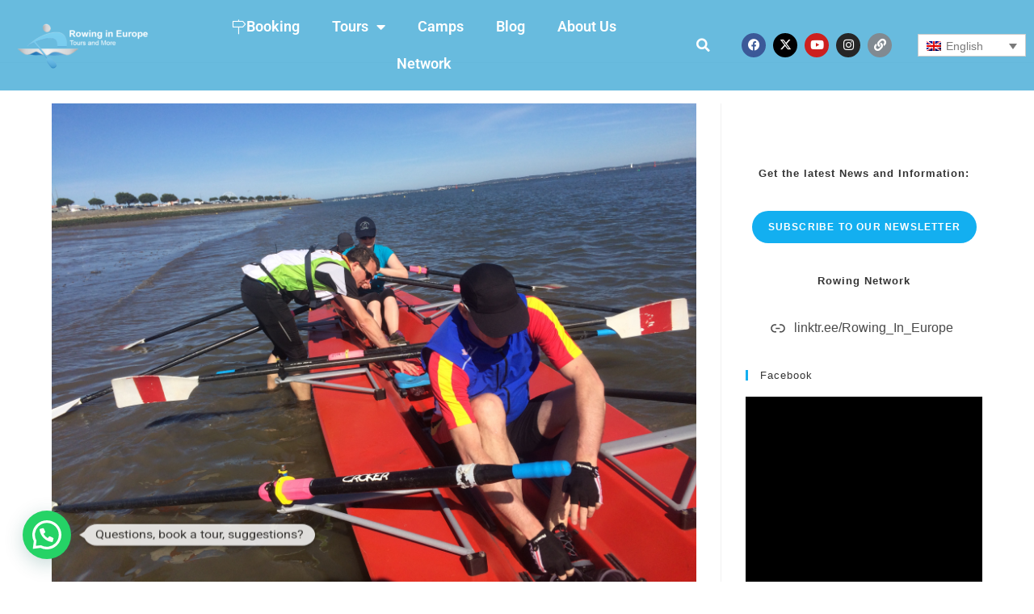

--- FILE ---
content_type: text/html; charset=utf-8
request_url: https://www.google.com/recaptcha/api2/anchor?ar=1&k=6Ld5qb8hAAAAAB6ClRRSif_LOSmJD7_WclT7FaY3&co=aHR0cHM6Ly9yb3dpbmctaW4tZXVyb3BlLmNvbTo0NDM.&hl=en&v=PoyoqOPhxBO7pBk68S4YbpHZ&size=invisible&anchor-ms=20000&execute-ms=30000&cb=aqziu5tf32ty
body_size: 48789
content:
<!DOCTYPE HTML><html dir="ltr" lang="en"><head><meta http-equiv="Content-Type" content="text/html; charset=UTF-8">
<meta http-equiv="X-UA-Compatible" content="IE=edge">
<title>reCAPTCHA</title>
<style type="text/css">
/* cyrillic-ext */
@font-face {
  font-family: 'Roboto';
  font-style: normal;
  font-weight: 400;
  font-stretch: 100%;
  src: url(//fonts.gstatic.com/s/roboto/v48/KFO7CnqEu92Fr1ME7kSn66aGLdTylUAMa3GUBHMdazTgWw.woff2) format('woff2');
  unicode-range: U+0460-052F, U+1C80-1C8A, U+20B4, U+2DE0-2DFF, U+A640-A69F, U+FE2E-FE2F;
}
/* cyrillic */
@font-face {
  font-family: 'Roboto';
  font-style: normal;
  font-weight: 400;
  font-stretch: 100%;
  src: url(//fonts.gstatic.com/s/roboto/v48/KFO7CnqEu92Fr1ME7kSn66aGLdTylUAMa3iUBHMdazTgWw.woff2) format('woff2');
  unicode-range: U+0301, U+0400-045F, U+0490-0491, U+04B0-04B1, U+2116;
}
/* greek-ext */
@font-face {
  font-family: 'Roboto';
  font-style: normal;
  font-weight: 400;
  font-stretch: 100%;
  src: url(//fonts.gstatic.com/s/roboto/v48/KFO7CnqEu92Fr1ME7kSn66aGLdTylUAMa3CUBHMdazTgWw.woff2) format('woff2');
  unicode-range: U+1F00-1FFF;
}
/* greek */
@font-face {
  font-family: 'Roboto';
  font-style: normal;
  font-weight: 400;
  font-stretch: 100%;
  src: url(//fonts.gstatic.com/s/roboto/v48/KFO7CnqEu92Fr1ME7kSn66aGLdTylUAMa3-UBHMdazTgWw.woff2) format('woff2');
  unicode-range: U+0370-0377, U+037A-037F, U+0384-038A, U+038C, U+038E-03A1, U+03A3-03FF;
}
/* math */
@font-face {
  font-family: 'Roboto';
  font-style: normal;
  font-weight: 400;
  font-stretch: 100%;
  src: url(//fonts.gstatic.com/s/roboto/v48/KFO7CnqEu92Fr1ME7kSn66aGLdTylUAMawCUBHMdazTgWw.woff2) format('woff2');
  unicode-range: U+0302-0303, U+0305, U+0307-0308, U+0310, U+0312, U+0315, U+031A, U+0326-0327, U+032C, U+032F-0330, U+0332-0333, U+0338, U+033A, U+0346, U+034D, U+0391-03A1, U+03A3-03A9, U+03B1-03C9, U+03D1, U+03D5-03D6, U+03F0-03F1, U+03F4-03F5, U+2016-2017, U+2034-2038, U+203C, U+2040, U+2043, U+2047, U+2050, U+2057, U+205F, U+2070-2071, U+2074-208E, U+2090-209C, U+20D0-20DC, U+20E1, U+20E5-20EF, U+2100-2112, U+2114-2115, U+2117-2121, U+2123-214F, U+2190, U+2192, U+2194-21AE, U+21B0-21E5, U+21F1-21F2, U+21F4-2211, U+2213-2214, U+2216-22FF, U+2308-230B, U+2310, U+2319, U+231C-2321, U+2336-237A, U+237C, U+2395, U+239B-23B7, U+23D0, U+23DC-23E1, U+2474-2475, U+25AF, U+25B3, U+25B7, U+25BD, U+25C1, U+25CA, U+25CC, U+25FB, U+266D-266F, U+27C0-27FF, U+2900-2AFF, U+2B0E-2B11, U+2B30-2B4C, U+2BFE, U+3030, U+FF5B, U+FF5D, U+1D400-1D7FF, U+1EE00-1EEFF;
}
/* symbols */
@font-face {
  font-family: 'Roboto';
  font-style: normal;
  font-weight: 400;
  font-stretch: 100%;
  src: url(//fonts.gstatic.com/s/roboto/v48/KFO7CnqEu92Fr1ME7kSn66aGLdTylUAMaxKUBHMdazTgWw.woff2) format('woff2');
  unicode-range: U+0001-000C, U+000E-001F, U+007F-009F, U+20DD-20E0, U+20E2-20E4, U+2150-218F, U+2190, U+2192, U+2194-2199, U+21AF, U+21E6-21F0, U+21F3, U+2218-2219, U+2299, U+22C4-22C6, U+2300-243F, U+2440-244A, U+2460-24FF, U+25A0-27BF, U+2800-28FF, U+2921-2922, U+2981, U+29BF, U+29EB, U+2B00-2BFF, U+4DC0-4DFF, U+FFF9-FFFB, U+10140-1018E, U+10190-1019C, U+101A0, U+101D0-101FD, U+102E0-102FB, U+10E60-10E7E, U+1D2C0-1D2D3, U+1D2E0-1D37F, U+1F000-1F0FF, U+1F100-1F1AD, U+1F1E6-1F1FF, U+1F30D-1F30F, U+1F315, U+1F31C, U+1F31E, U+1F320-1F32C, U+1F336, U+1F378, U+1F37D, U+1F382, U+1F393-1F39F, U+1F3A7-1F3A8, U+1F3AC-1F3AF, U+1F3C2, U+1F3C4-1F3C6, U+1F3CA-1F3CE, U+1F3D4-1F3E0, U+1F3ED, U+1F3F1-1F3F3, U+1F3F5-1F3F7, U+1F408, U+1F415, U+1F41F, U+1F426, U+1F43F, U+1F441-1F442, U+1F444, U+1F446-1F449, U+1F44C-1F44E, U+1F453, U+1F46A, U+1F47D, U+1F4A3, U+1F4B0, U+1F4B3, U+1F4B9, U+1F4BB, U+1F4BF, U+1F4C8-1F4CB, U+1F4D6, U+1F4DA, U+1F4DF, U+1F4E3-1F4E6, U+1F4EA-1F4ED, U+1F4F7, U+1F4F9-1F4FB, U+1F4FD-1F4FE, U+1F503, U+1F507-1F50B, U+1F50D, U+1F512-1F513, U+1F53E-1F54A, U+1F54F-1F5FA, U+1F610, U+1F650-1F67F, U+1F687, U+1F68D, U+1F691, U+1F694, U+1F698, U+1F6AD, U+1F6B2, U+1F6B9-1F6BA, U+1F6BC, U+1F6C6-1F6CF, U+1F6D3-1F6D7, U+1F6E0-1F6EA, U+1F6F0-1F6F3, U+1F6F7-1F6FC, U+1F700-1F7FF, U+1F800-1F80B, U+1F810-1F847, U+1F850-1F859, U+1F860-1F887, U+1F890-1F8AD, U+1F8B0-1F8BB, U+1F8C0-1F8C1, U+1F900-1F90B, U+1F93B, U+1F946, U+1F984, U+1F996, U+1F9E9, U+1FA00-1FA6F, U+1FA70-1FA7C, U+1FA80-1FA89, U+1FA8F-1FAC6, U+1FACE-1FADC, U+1FADF-1FAE9, U+1FAF0-1FAF8, U+1FB00-1FBFF;
}
/* vietnamese */
@font-face {
  font-family: 'Roboto';
  font-style: normal;
  font-weight: 400;
  font-stretch: 100%;
  src: url(//fonts.gstatic.com/s/roboto/v48/KFO7CnqEu92Fr1ME7kSn66aGLdTylUAMa3OUBHMdazTgWw.woff2) format('woff2');
  unicode-range: U+0102-0103, U+0110-0111, U+0128-0129, U+0168-0169, U+01A0-01A1, U+01AF-01B0, U+0300-0301, U+0303-0304, U+0308-0309, U+0323, U+0329, U+1EA0-1EF9, U+20AB;
}
/* latin-ext */
@font-face {
  font-family: 'Roboto';
  font-style: normal;
  font-weight: 400;
  font-stretch: 100%;
  src: url(//fonts.gstatic.com/s/roboto/v48/KFO7CnqEu92Fr1ME7kSn66aGLdTylUAMa3KUBHMdazTgWw.woff2) format('woff2');
  unicode-range: U+0100-02BA, U+02BD-02C5, U+02C7-02CC, U+02CE-02D7, U+02DD-02FF, U+0304, U+0308, U+0329, U+1D00-1DBF, U+1E00-1E9F, U+1EF2-1EFF, U+2020, U+20A0-20AB, U+20AD-20C0, U+2113, U+2C60-2C7F, U+A720-A7FF;
}
/* latin */
@font-face {
  font-family: 'Roboto';
  font-style: normal;
  font-weight: 400;
  font-stretch: 100%;
  src: url(//fonts.gstatic.com/s/roboto/v48/KFO7CnqEu92Fr1ME7kSn66aGLdTylUAMa3yUBHMdazQ.woff2) format('woff2');
  unicode-range: U+0000-00FF, U+0131, U+0152-0153, U+02BB-02BC, U+02C6, U+02DA, U+02DC, U+0304, U+0308, U+0329, U+2000-206F, U+20AC, U+2122, U+2191, U+2193, U+2212, U+2215, U+FEFF, U+FFFD;
}
/* cyrillic-ext */
@font-face {
  font-family: 'Roboto';
  font-style: normal;
  font-weight: 500;
  font-stretch: 100%;
  src: url(//fonts.gstatic.com/s/roboto/v48/KFO7CnqEu92Fr1ME7kSn66aGLdTylUAMa3GUBHMdazTgWw.woff2) format('woff2');
  unicode-range: U+0460-052F, U+1C80-1C8A, U+20B4, U+2DE0-2DFF, U+A640-A69F, U+FE2E-FE2F;
}
/* cyrillic */
@font-face {
  font-family: 'Roboto';
  font-style: normal;
  font-weight: 500;
  font-stretch: 100%;
  src: url(//fonts.gstatic.com/s/roboto/v48/KFO7CnqEu92Fr1ME7kSn66aGLdTylUAMa3iUBHMdazTgWw.woff2) format('woff2');
  unicode-range: U+0301, U+0400-045F, U+0490-0491, U+04B0-04B1, U+2116;
}
/* greek-ext */
@font-face {
  font-family: 'Roboto';
  font-style: normal;
  font-weight: 500;
  font-stretch: 100%;
  src: url(//fonts.gstatic.com/s/roboto/v48/KFO7CnqEu92Fr1ME7kSn66aGLdTylUAMa3CUBHMdazTgWw.woff2) format('woff2');
  unicode-range: U+1F00-1FFF;
}
/* greek */
@font-face {
  font-family: 'Roboto';
  font-style: normal;
  font-weight: 500;
  font-stretch: 100%;
  src: url(//fonts.gstatic.com/s/roboto/v48/KFO7CnqEu92Fr1ME7kSn66aGLdTylUAMa3-UBHMdazTgWw.woff2) format('woff2');
  unicode-range: U+0370-0377, U+037A-037F, U+0384-038A, U+038C, U+038E-03A1, U+03A3-03FF;
}
/* math */
@font-face {
  font-family: 'Roboto';
  font-style: normal;
  font-weight: 500;
  font-stretch: 100%;
  src: url(//fonts.gstatic.com/s/roboto/v48/KFO7CnqEu92Fr1ME7kSn66aGLdTylUAMawCUBHMdazTgWw.woff2) format('woff2');
  unicode-range: U+0302-0303, U+0305, U+0307-0308, U+0310, U+0312, U+0315, U+031A, U+0326-0327, U+032C, U+032F-0330, U+0332-0333, U+0338, U+033A, U+0346, U+034D, U+0391-03A1, U+03A3-03A9, U+03B1-03C9, U+03D1, U+03D5-03D6, U+03F0-03F1, U+03F4-03F5, U+2016-2017, U+2034-2038, U+203C, U+2040, U+2043, U+2047, U+2050, U+2057, U+205F, U+2070-2071, U+2074-208E, U+2090-209C, U+20D0-20DC, U+20E1, U+20E5-20EF, U+2100-2112, U+2114-2115, U+2117-2121, U+2123-214F, U+2190, U+2192, U+2194-21AE, U+21B0-21E5, U+21F1-21F2, U+21F4-2211, U+2213-2214, U+2216-22FF, U+2308-230B, U+2310, U+2319, U+231C-2321, U+2336-237A, U+237C, U+2395, U+239B-23B7, U+23D0, U+23DC-23E1, U+2474-2475, U+25AF, U+25B3, U+25B7, U+25BD, U+25C1, U+25CA, U+25CC, U+25FB, U+266D-266F, U+27C0-27FF, U+2900-2AFF, U+2B0E-2B11, U+2B30-2B4C, U+2BFE, U+3030, U+FF5B, U+FF5D, U+1D400-1D7FF, U+1EE00-1EEFF;
}
/* symbols */
@font-face {
  font-family: 'Roboto';
  font-style: normal;
  font-weight: 500;
  font-stretch: 100%;
  src: url(//fonts.gstatic.com/s/roboto/v48/KFO7CnqEu92Fr1ME7kSn66aGLdTylUAMaxKUBHMdazTgWw.woff2) format('woff2');
  unicode-range: U+0001-000C, U+000E-001F, U+007F-009F, U+20DD-20E0, U+20E2-20E4, U+2150-218F, U+2190, U+2192, U+2194-2199, U+21AF, U+21E6-21F0, U+21F3, U+2218-2219, U+2299, U+22C4-22C6, U+2300-243F, U+2440-244A, U+2460-24FF, U+25A0-27BF, U+2800-28FF, U+2921-2922, U+2981, U+29BF, U+29EB, U+2B00-2BFF, U+4DC0-4DFF, U+FFF9-FFFB, U+10140-1018E, U+10190-1019C, U+101A0, U+101D0-101FD, U+102E0-102FB, U+10E60-10E7E, U+1D2C0-1D2D3, U+1D2E0-1D37F, U+1F000-1F0FF, U+1F100-1F1AD, U+1F1E6-1F1FF, U+1F30D-1F30F, U+1F315, U+1F31C, U+1F31E, U+1F320-1F32C, U+1F336, U+1F378, U+1F37D, U+1F382, U+1F393-1F39F, U+1F3A7-1F3A8, U+1F3AC-1F3AF, U+1F3C2, U+1F3C4-1F3C6, U+1F3CA-1F3CE, U+1F3D4-1F3E0, U+1F3ED, U+1F3F1-1F3F3, U+1F3F5-1F3F7, U+1F408, U+1F415, U+1F41F, U+1F426, U+1F43F, U+1F441-1F442, U+1F444, U+1F446-1F449, U+1F44C-1F44E, U+1F453, U+1F46A, U+1F47D, U+1F4A3, U+1F4B0, U+1F4B3, U+1F4B9, U+1F4BB, U+1F4BF, U+1F4C8-1F4CB, U+1F4D6, U+1F4DA, U+1F4DF, U+1F4E3-1F4E6, U+1F4EA-1F4ED, U+1F4F7, U+1F4F9-1F4FB, U+1F4FD-1F4FE, U+1F503, U+1F507-1F50B, U+1F50D, U+1F512-1F513, U+1F53E-1F54A, U+1F54F-1F5FA, U+1F610, U+1F650-1F67F, U+1F687, U+1F68D, U+1F691, U+1F694, U+1F698, U+1F6AD, U+1F6B2, U+1F6B9-1F6BA, U+1F6BC, U+1F6C6-1F6CF, U+1F6D3-1F6D7, U+1F6E0-1F6EA, U+1F6F0-1F6F3, U+1F6F7-1F6FC, U+1F700-1F7FF, U+1F800-1F80B, U+1F810-1F847, U+1F850-1F859, U+1F860-1F887, U+1F890-1F8AD, U+1F8B0-1F8BB, U+1F8C0-1F8C1, U+1F900-1F90B, U+1F93B, U+1F946, U+1F984, U+1F996, U+1F9E9, U+1FA00-1FA6F, U+1FA70-1FA7C, U+1FA80-1FA89, U+1FA8F-1FAC6, U+1FACE-1FADC, U+1FADF-1FAE9, U+1FAF0-1FAF8, U+1FB00-1FBFF;
}
/* vietnamese */
@font-face {
  font-family: 'Roboto';
  font-style: normal;
  font-weight: 500;
  font-stretch: 100%;
  src: url(//fonts.gstatic.com/s/roboto/v48/KFO7CnqEu92Fr1ME7kSn66aGLdTylUAMa3OUBHMdazTgWw.woff2) format('woff2');
  unicode-range: U+0102-0103, U+0110-0111, U+0128-0129, U+0168-0169, U+01A0-01A1, U+01AF-01B0, U+0300-0301, U+0303-0304, U+0308-0309, U+0323, U+0329, U+1EA0-1EF9, U+20AB;
}
/* latin-ext */
@font-face {
  font-family: 'Roboto';
  font-style: normal;
  font-weight: 500;
  font-stretch: 100%;
  src: url(//fonts.gstatic.com/s/roboto/v48/KFO7CnqEu92Fr1ME7kSn66aGLdTylUAMa3KUBHMdazTgWw.woff2) format('woff2');
  unicode-range: U+0100-02BA, U+02BD-02C5, U+02C7-02CC, U+02CE-02D7, U+02DD-02FF, U+0304, U+0308, U+0329, U+1D00-1DBF, U+1E00-1E9F, U+1EF2-1EFF, U+2020, U+20A0-20AB, U+20AD-20C0, U+2113, U+2C60-2C7F, U+A720-A7FF;
}
/* latin */
@font-face {
  font-family: 'Roboto';
  font-style: normal;
  font-weight: 500;
  font-stretch: 100%;
  src: url(//fonts.gstatic.com/s/roboto/v48/KFO7CnqEu92Fr1ME7kSn66aGLdTylUAMa3yUBHMdazQ.woff2) format('woff2');
  unicode-range: U+0000-00FF, U+0131, U+0152-0153, U+02BB-02BC, U+02C6, U+02DA, U+02DC, U+0304, U+0308, U+0329, U+2000-206F, U+20AC, U+2122, U+2191, U+2193, U+2212, U+2215, U+FEFF, U+FFFD;
}
/* cyrillic-ext */
@font-face {
  font-family: 'Roboto';
  font-style: normal;
  font-weight: 900;
  font-stretch: 100%;
  src: url(//fonts.gstatic.com/s/roboto/v48/KFO7CnqEu92Fr1ME7kSn66aGLdTylUAMa3GUBHMdazTgWw.woff2) format('woff2');
  unicode-range: U+0460-052F, U+1C80-1C8A, U+20B4, U+2DE0-2DFF, U+A640-A69F, U+FE2E-FE2F;
}
/* cyrillic */
@font-face {
  font-family: 'Roboto';
  font-style: normal;
  font-weight: 900;
  font-stretch: 100%;
  src: url(//fonts.gstatic.com/s/roboto/v48/KFO7CnqEu92Fr1ME7kSn66aGLdTylUAMa3iUBHMdazTgWw.woff2) format('woff2');
  unicode-range: U+0301, U+0400-045F, U+0490-0491, U+04B0-04B1, U+2116;
}
/* greek-ext */
@font-face {
  font-family: 'Roboto';
  font-style: normal;
  font-weight: 900;
  font-stretch: 100%;
  src: url(//fonts.gstatic.com/s/roboto/v48/KFO7CnqEu92Fr1ME7kSn66aGLdTylUAMa3CUBHMdazTgWw.woff2) format('woff2');
  unicode-range: U+1F00-1FFF;
}
/* greek */
@font-face {
  font-family: 'Roboto';
  font-style: normal;
  font-weight: 900;
  font-stretch: 100%;
  src: url(//fonts.gstatic.com/s/roboto/v48/KFO7CnqEu92Fr1ME7kSn66aGLdTylUAMa3-UBHMdazTgWw.woff2) format('woff2');
  unicode-range: U+0370-0377, U+037A-037F, U+0384-038A, U+038C, U+038E-03A1, U+03A3-03FF;
}
/* math */
@font-face {
  font-family: 'Roboto';
  font-style: normal;
  font-weight: 900;
  font-stretch: 100%;
  src: url(//fonts.gstatic.com/s/roboto/v48/KFO7CnqEu92Fr1ME7kSn66aGLdTylUAMawCUBHMdazTgWw.woff2) format('woff2');
  unicode-range: U+0302-0303, U+0305, U+0307-0308, U+0310, U+0312, U+0315, U+031A, U+0326-0327, U+032C, U+032F-0330, U+0332-0333, U+0338, U+033A, U+0346, U+034D, U+0391-03A1, U+03A3-03A9, U+03B1-03C9, U+03D1, U+03D5-03D6, U+03F0-03F1, U+03F4-03F5, U+2016-2017, U+2034-2038, U+203C, U+2040, U+2043, U+2047, U+2050, U+2057, U+205F, U+2070-2071, U+2074-208E, U+2090-209C, U+20D0-20DC, U+20E1, U+20E5-20EF, U+2100-2112, U+2114-2115, U+2117-2121, U+2123-214F, U+2190, U+2192, U+2194-21AE, U+21B0-21E5, U+21F1-21F2, U+21F4-2211, U+2213-2214, U+2216-22FF, U+2308-230B, U+2310, U+2319, U+231C-2321, U+2336-237A, U+237C, U+2395, U+239B-23B7, U+23D0, U+23DC-23E1, U+2474-2475, U+25AF, U+25B3, U+25B7, U+25BD, U+25C1, U+25CA, U+25CC, U+25FB, U+266D-266F, U+27C0-27FF, U+2900-2AFF, U+2B0E-2B11, U+2B30-2B4C, U+2BFE, U+3030, U+FF5B, U+FF5D, U+1D400-1D7FF, U+1EE00-1EEFF;
}
/* symbols */
@font-face {
  font-family: 'Roboto';
  font-style: normal;
  font-weight: 900;
  font-stretch: 100%;
  src: url(//fonts.gstatic.com/s/roboto/v48/KFO7CnqEu92Fr1ME7kSn66aGLdTylUAMaxKUBHMdazTgWw.woff2) format('woff2');
  unicode-range: U+0001-000C, U+000E-001F, U+007F-009F, U+20DD-20E0, U+20E2-20E4, U+2150-218F, U+2190, U+2192, U+2194-2199, U+21AF, U+21E6-21F0, U+21F3, U+2218-2219, U+2299, U+22C4-22C6, U+2300-243F, U+2440-244A, U+2460-24FF, U+25A0-27BF, U+2800-28FF, U+2921-2922, U+2981, U+29BF, U+29EB, U+2B00-2BFF, U+4DC0-4DFF, U+FFF9-FFFB, U+10140-1018E, U+10190-1019C, U+101A0, U+101D0-101FD, U+102E0-102FB, U+10E60-10E7E, U+1D2C0-1D2D3, U+1D2E0-1D37F, U+1F000-1F0FF, U+1F100-1F1AD, U+1F1E6-1F1FF, U+1F30D-1F30F, U+1F315, U+1F31C, U+1F31E, U+1F320-1F32C, U+1F336, U+1F378, U+1F37D, U+1F382, U+1F393-1F39F, U+1F3A7-1F3A8, U+1F3AC-1F3AF, U+1F3C2, U+1F3C4-1F3C6, U+1F3CA-1F3CE, U+1F3D4-1F3E0, U+1F3ED, U+1F3F1-1F3F3, U+1F3F5-1F3F7, U+1F408, U+1F415, U+1F41F, U+1F426, U+1F43F, U+1F441-1F442, U+1F444, U+1F446-1F449, U+1F44C-1F44E, U+1F453, U+1F46A, U+1F47D, U+1F4A3, U+1F4B0, U+1F4B3, U+1F4B9, U+1F4BB, U+1F4BF, U+1F4C8-1F4CB, U+1F4D6, U+1F4DA, U+1F4DF, U+1F4E3-1F4E6, U+1F4EA-1F4ED, U+1F4F7, U+1F4F9-1F4FB, U+1F4FD-1F4FE, U+1F503, U+1F507-1F50B, U+1F50D, U+1F512-1F513, U+1F53E-1F54A, U+1F54F-1F5FA, U+1F610, U+1F650-1F67F, U+1F687, U+1F68D, U+1F691, U+1F694, U+1F698, U+1F6AD, U+1F6B2, U+1F6B9-1F6BA, U+1F6BC, U+1F6C6-1F6CF, U+1F6D3-1F6D7, U+1F6E0-1F6EA, U+1F6F0-1F6F3, U+1F6F7-1F6FC, U+1F700-1F7FF, U+1F800-1F80B, U+1F810-1F847, U+1F850-1F859, U+1F860-1F887, U+1F890-1F8AD, U+1F8B0-1F8BB, U+1F8C0-1F8C1, U+1F900-1F90B, U+1F93B, U+1F946, U+1F984, U+1F996, U+1F9E9, U+1FA00-1FA6F, U+1FA70-1FA7C, U+1FA80-1FA89, U+1FA8F-1FAC6, U+1FACE-1FADC, U+1FADF-1FAE9, U+1FAF0-1FAF8, U+1FB00-1FBFF;
}
/* vietnamese */
@font-face {
  font-family: 'Roboto';
  font-style: normal;
  font-weight: 900;
  font-stretch: 100%;
  src: url(//fonts.gstatic.com/s/roboto/v48/KFO7CnqEu92Fr1ME7kSn66aGLdTylUAMa3OUBHMdazTgWw.woff2) format('woff2');
  unicode-range: U+0102-0103, U+0110-0111, U+0128-0129, U+0168-0169, U+01A0-01A1, U+01AF-01B0, U+0300-0301, U+0303-0304, U+0308-0309, U+0323, U+0329, U+1EA0-1EF9, U+20AB;
}
/* latin-ext */
@font-face {
  font-family: 'Roboto';
  font-style: normal;
  font-weight: 900;
  font-stretch: 100%;
  src: url(//fonts.gstatic.com/s/roboto/v48/KFO7CnqEu92Fr1ME7kSn66aGLdTylUAMa3KUBHMdazTgWw.woff2) format('woff2');
  unicode-range: U+0100-02BA, U+02BD-02C5, U+02C7-02CC, U+02CE-02D7, U+02DD-02FF, U+0304, U+0308, U+0329, U+1D00-1DBF, U+1E00-1E9F, U+1EF2-1EFF, U+2020, U+20A0-20AB, U+20AD-20C0, U+2113, U+2C60-2C7F, U+A720-A7FF;
}
/* latin */
@font-face {
  font-family: 'Roboto';
  font-style: normal;
  font-weight: 900;
  font-stretch: 100%;
  src: url(//fonts.gstatic.com/s/roboto/v48/KFO7CnqEu92Fr1ME7kSn66aGLdTylUAMa3yUBHMdazQ.woff2) format('woff2');
  unicode-range: U+0000-00FF, U+0131, U+0152-0153, U+02BB-02BC, U+02C6, U+02DA, U+02DC, U+0304, U+0308, U+0329, U+2000-206F, U+20AC, U+2122, U+2191, U+2193, U+2212, U+2215, U+FEFF, U+FFFD;
}

</style>
<link rel="stylesheet" type="text/css" href="https://www.gstatic.com/recaptcha/releases/PoyoqOPhxBO7pBk68S4YbpHZ/styles__ltr.css">
<script nonce="qM7J6By4teXeWnsyJ0iinw" type="text/javascript">window['__recaptcha_api'] = 'https://www.google.com/recaptcha/api2/';</script>
<script type="text/javascript" src="https://www.gstatic.com/recaptcha/releases/PoyoqOPhxBO7pBk68S4YbpHZ/recaptcha__en.js" nonce="qM7J6By4teXeWnsyJ0iinw">
      
    </script></head>
<body><div id="rc-anchor-alert" class="rc-anchor-alert"></div>
<input type="hidden" id="recaptcha-token" value="[base64]">
<script type="text/javascript" nonce="qM7J6By4teXeWnsyJ0iinw">
      recaptcha.anchor.Main.init("[\x22ainput\x22,[\x22bgdata\x22,\x22\x22,\[base64]/[base64]/MjU1Ong/[base64]/[base64]/[base64]/[base64]/[base64]/[base64]/[base64]/[base64]/[base64]/[base64]/[base64]/[base64]/[base64]/[base64]/[base64]\\u003d\x22,\[base64]\\u003d\x22,\x22R3/[base64]/DksOnwqJUw6rCjcOMwodZwqpHwpQhwoYFw7PDtMKXfBjDii7CkxPCu8OSdMObQ8KFBMO6acOGDsK5NBhzch/ChMKtGcO0wrMBDxwwDcOnwqZcLcOaO8OEHsKIwq/DlMO6wq8Ue8OEGh7CszLDnmXCsm7Ck0ldwoEuV2gOY8KewrrDp0LDmDIHw7fCgFnDtsOmdcKHwqNGwoHDucKRwrwTwrrCmsKBw7hAw5hlwojDiMOQw6LCnSLDlzTClcOmfQXCuMKdBMOVwr/ColjDqMKGw5JdesKiw7EZKMOHa8KrwoU8M8KAw4rDr8OuVDnCtm/DsXwIwrUAZVV+JRHDnWPCs8OUBT9Bw74Cwo17w4TDtcKkw5kMPMKYw7pLwroHwrnCgTvDu33ClMKMw6XDv2jCusOawp7CqT3ChsOjasKCLw7Cux7CkVfDpcOmNFRiwpXDqcO6w6RSSANkwp3Dq3fDu8KXZTTCnMOyw7DCtsKjwp/CnsKrwo48wrvCrEnCmD3CrW7DicK+OBvDpsK9CsO7ZMOgG2hRw4LCnXnDjhMBw7PCtsOmwpVsM8K8LwthHMK8w6swwqfClsOkDMKXcRhrwr/Du27DoEo4CSnDjMOIwppxw4Bcwo3CkmnCucOZS8OSwq4dNsOnDMKRw67DpWEyOsODQ3jCjhHDpTwkXMOiw6TDiH8iTcK0wr9AG8OMXBjCgcKqIsKnRcOkCyjCm8OTC8OsFlcQaFvDtsKML8K4woNpA1Vow5UNfcKnw7/DpcOQHMKdwqZ4eU/DonDCiUtdCsKOMcOdw6jDvjvDpsK2AcOACFvCh8ODCXgueDDCogXCisOgw4zDuTbDl01bw4x6dCI9AlZoacK7wpLDkA/CggrDjsOGw6cOwrpvwp44dcK7YcOLw6V/DQA5fF7Dh24FbsOcwrZDwr/CnsOdSsKdwqbCs8ORwoPCnsO1PsKJwqBATMOJwrPCpMOwwrDDh8Onw6s2A8KqbsOEw6jDi8KPw5liwqjDgMO7eQQ8EytYw7Z/[base64]/wprCqTo3CxVbw5fDsMOXNsOyw5d4w58nw71hwpfDklxMCxEMBxt6JFnDucOTeQYkGHjDnkPDrR3DrsO7HkZRJUIjTsKxwrnDrmBJEBQ6w6bCr8OgE8Oww50rNMOTC24lD2fDs8KLIg7CpwE6V8K4w7HCtsKtE8KEFsKcBTzDhMOWwrXDsRPDiUBCZMKtwr/Dg8OPw5tPw6QHw63DnnnDoABFMsOkwr/Cv8KjAjF5UMKew6hjwprCoQXCg8K4UW82w78UwoxJUMKuQhgicsOsQMK7w7PCrRpcwoVswpXDt0whwq4Kw4/[base64]/CqcOhw71NwroNwpYgTRjCnSjCqyZtMMODEH7DmcK0KMK/ZlLCmcOlPsOrRFbDgsOmYwzDnCHDs8OENsKXOnXDuMKYanAILC5nfsOoYiNQw4QPQ8Kdw7AYw6HCjH9OwpHCsMORwoPDs8KSF8OdbiBiYUgNcXzCusO5AhgLSMKXK0LCjMKCw63Di2Uew6TCm8OaYzYcwphaN8KOXcK6QS/Cu8KYwrx3PhvDicKNGcOvw4gawrPCnk/CojjDlgVaw4c2worDr8Ofwpw8L3HDu8OiwofDlANdw5zDicKpBcK+w7zDrDrDnMOGwrvCicKDwo7DpsOywpfDpXvDvMO/[base64]/FAwNw4FZP3tTCMOhesOlGBPCtjTCggd2wpPCk0/Dsy7CmExPwpZ9QT08D8KXb8KAHhtiChJ2N8Ojwr/DtzTDicOJw5HDpk3CqMKuwowxAX7DvcKfBMK2aklxw5YjwqTCqsKewoLCjsKew7h3aMOYwqBqd8K8F2RJUG/[base64]/Dl8KCclPCkRRicT7Cp8O3RcO9w4fCrsOawqESBm3DmMKGw4TCmcKOUMKWDGLClV1Kw41sw7/[base64]/Di8KWCcO8wqrCqcKzw7PDtQ4tw67DjTgzwpldwrUMwqTCqMOtC2zDvkV/WisUOzZMM8O/wp4uCMOcw4llw6vCoMK4HcOVwq1UOg88w45MFRdpw4YSOcO6KgUvwpnDgsKpwrkUbcOxQ8OYw7XCn8OHwo9bwqvDlMKKHsKnw6HDgWHCnW4xJMOaPTHCunzCiWI4QnzCkMONwrcvw6h/eMO5Eg3Cq8Ovw7HDnMOZZWTCt8OPwqV+wp11UHtbG8KlWzdtwrLCgcOyVT4YQn59LcK1TsKyMA7CtxFuWsOhI8OpTQYKw4TDocOCMsOew4AZcn3DpWJlXEXDpMKIwr7DjSXDmSXCo1zCvcOdEU4qdsKKFjpjwrhEwqbDoMOQYMOBKMK6eX1YwqzDvkcYbMK8w6LCsMK/[base64]/Duz7DicKdwrFZKcKKw5JDw7Fgwp9Iw59vwpczw6/Ck8OGC3zCmV58w7hywpXCuVnDtXRCw6ZiwoJhw6gkw5vCpXoTe8K2BsOpwrjCuMK3w7Nvwp/CpsOYwoXDtiQZwrctwrjDnhHClHfDgHrCh2fCq8OOwq3DmsOfZ3tGwr0HwrrDnHTCoMKNwpLDuBVSD2XDgsOfG3sPKcOfbjomw5vDvTPCnsOaMXXCpsK/[base64]/Cmxk/w7TCgjAdwpnCn8KXwpHCkcK4asOjwoPCnlLDtBfCmnd1wp7DmGjDrcOJGkYoU8Ocw6jDmSxTBh/DgcO4FcKawr3ChiTDlcODDsOwHElgTcO/d8OwcScpHsORL8KSwrrCv8KCwpHDqy9Fw6YGw6/Dp8O7HcK7RMKpOMOGPcOEd8Kuw5DDpn/CpnXDt31CecORwp/Cs8OLwozDncKSRMOnwozDv0kbKAnClj3CmxJJGsK8w67DtijDryI8D8K1woRvwqY3YSbCqgoGTMKYwrDCjsOgw4F3UMKfG8KEw7F7woM5wpLDjMKHwpgcQk/[base64]/[base64]/Ci8KWasOSw6XDvB/[base64]/eMOJwrUkwq/Cn2l0e8K7N8OuXMOaF8O2cwDChnPCnGDDmcKXAMOUNsK2w6ZRKsKDbcORwpwkwp4eK2IRfMOnazbCh8KYwpDDuMKcw47CpMOuacKGSsKRdsOpZMKRw5NCwo3DiTDCtEgqRCrCgMOVQwXDvj1ZWknDpFQowrU4IcKndW7CrS1kwrsLwpHCuh/DqsK7w7d4w68fw7UrQhnDgMOiwqhBZ2ZcwrvCrjbCgMOAA8OwL8OZwpHDkxh+RVB/cBLDlVPDlCjCshbDpnkbWic3RMKbAxbCpH/[base64]/DsFMTRT4hw48cDcKxwq3DosO2J3F1w6ITO8OYT1bDqcKVwpprB8O6fkLDrsKVC8KcCEwiScKoCA8EJyNqwojCr8OwKMOOwrZ4SAfCgkXCoMK4VyIAwoAkIMOfMz3Di8KySz1Fw4fCgsKvIEEtEMKTwoN+DyVEXMKweljCiH/Dsg4hXWzDuHopw5Jbw7wcOkZTa3/DosKhwq1jYsK7IC5xAsKbVVpwwpkNwqfDrmtiW3TCkwzDgcKDGcKewrfCtl9DacOEwplvQMKADwjDtm8eEGkKOnPChcOpw7XDmcKMwrPDjsOpS8OCAW8bw7zChUpKwoopfMK8ZGjDncK3wpHCnMOTw4/DvMKRHcKWA8OEw4jCunTCksKUw60PYnBFw53DmcOoScKKCMK2WsOsw6s/[base64]/CozYNw7LCo8KywqEcJcOHSMKAw6U7w4RDw4jDrcO4wqxzKWZBVsK4fyYpw4B5wqpqYQRvZQrCrFfCq8KPwqRoOC1NwrrCqsObwpkiw5HCscO5wqYDasOGXXrDogYvYWrDoF7DgcOjw6cpwoRSOQVAwrXCthhJd1cKYsOqw4vClC/Ck8OGHsOeUh5CQ3zDgmTDssOiw7LCoTvCl8K9NsKBw6Ikw4vDsMOVw658MsO5F8OMw4fCszdKMBvDjgbCm3/[base64]/[base64]/[base64]/CmkghLsK5CDTCl8OFKsKsTBhCYEvDlMKTUH1ew5jClybCtcOhKyTDicKlBi1yw5Vmw4xEw7hXwoBLSMOEchzDm8KcY8OEDmVcwrPDngrCkcK/w45aw5INWcOww7V1wqN7wozDgMOFwpkfO2R4w5fDiMK6f8KVWTHCky5swpLCmcKqw7I/VBlRw7nDucOtbzxbwqnDuMKNAMOrw6jDvkRlXWvCoMOUNcKcw7XDpTrCpMOwwr/Dk8OgRkFjSsKDwosOwqbClsK1wq3Chx3DkMKmwp5hZ8KAwpB4GMKSwpx0KMKpCMKNw4FkMcK/JsOFwqPDg300w5RAwp8PwrsNAsKhw4dIw6ASw7BGwrjDrMOQwqNDDSvDvsKXw6InQ8KtwoI5wrQ/w6nCmEDCnm9dwqfDocOLw4JLw5sTcMKeasKew4vCjgvCjXLDsmrDjcKYR8OpTcKhYcK3PsOuw7h5w7fCh8KBw4bCo8OUw5/Dk8OPYg4qw6pbX8OsDBnDtMKrRXXDp2AbdMK0DsKQVsKRw5o/w6wbw5h4w5RXGVEiLSjCqXFUw4DCuMKKRHPDjSjDusKHwplsworDsG/DncOlEsKWEBUoOsOvQMO2A2DDpznDo0pGOMOcw5LDvcOTwrHDsxTCq8Kmw5zDoUrDsyB9w7Azw5oww75hw57DusO7w47CkcO6wrsabAUtE1LCtMOPwoArVMOWbDpZwqczw7XDscO0w5JGw5RFw6rCscOzw5rCjcO/w68jPm/CvBLChQI1w5Ynw4Nsw5DDnkkMwrZFa8K6UcOSwozCnghrcsKPEsOIwqBPw6pUw54Qw4rDqXMZwq4rFgFEDsOQS8KBwqbDh1RNQMOcaDRQLF17KTMDw6XCnMKdw79cw5NoEG5MbcKJwrBzw4tGwpLCmTZYw7LCoXgbwqPCuQ8yGAcWL1l/XAwVwqMZbsOsWsOrE03Dh1PCu8OXw5MSXW7Dqkhiw6zClMK3wrLCqMKpw6HDucKIw4YHw5zCpDrCs8K0SMOJwq9ww5hDw4d0AsO/YV7DvENww4rDssOtEA3DuBNawqBSHsKmw5vCnVbCr8K+M1nCoMKFAE3DjMOhLBDCiALDuEYINsKNw4QKwqvDiSLCg8Ouwr3Dt8KCVcKewpdgw53Cs8OowqZfwqXCm8KtNcKbw5A2RcK/XAgmwqDCq8Knw75wGn/DolHCsCcYYidmw6TCs8OZwqvCgcKabsKJw7rDtEAJN8Kjw6lVwq/ChsKqCjrCjMKqw7bCqgUEwrTChG5UwqtiIcK7w4AdBcKFZMOJLsO0AMKSw5vDlz/CisOoFkxIJkPCr8O8EcKWPl1mRTQswpFLwpY/KcObw4EjNB1XIMKPccOSw6vCuS3CrsOuw6bDqSPDvR/DnMK9OsO0woxhUsKtX8KUTU3DrsOKwrrCuEZTwqLCk8KPTx7CpMKLw5fDhSHDpcKGXW8sw6FPCMOXwq8KwojDjyDDhm4tU8OLw5l/[base64]/ChsOnwqAdwpbClGbCqMOJD8ODHGjCl8OaIsK+NcOCw4UAw5JCw4ABekLCuBHCnBLCrMKoF2BrDHnCvWgpwoQNYwTCqsKCYQIENMKzw6x2w4jCm13CqMK2w6tuw77ClMO9wotqPsOYwpRFw4/Dt8OvUGHCkzDDsMOLwr17TzjChcOgZj/Dm8OcV8KuYz17dcKhwpPCr8KAPUnDmsO6wrkvYW/CtMOlJifCssOiXSzDncODwr10wp7DkxHDqidZw601FMOxwqRGw7N/J8OOfkpTTXQ5WMODSHs/QMOuw4QWQT7Dnh3DpwoeDD0fw67ClsKHQ8KFw4xrIMKhwrUCREvCjVjCkzd1woxlwqLChxfCicOqw6XCh1HDu3rCqW5GEcOLT8Olwqt/ECrDnMKMYsOfwpbDljxzw7/DksKsJg5pwqE7W8KCw5FIw5zDmDnDuWvDr0TDgwgRw5xAZTHCh3XDn8KSw6BQURDDrMK9dDYAwqTDh8Kqw7nDslJlPMKewqZzw6EbIcOmK8OVA8KZwqQPcMOiBcKtV8Oqwp/Dl8KXTw9RRzp0Pw1HwrlnwqnDp8KvY8ORbgjDiMK3ekYhB8OQOcORw7nChsK2ZgJew7jCsQPDo1zCp8KkwqTDuwEBw4VzNDbCvV7Dg8OIwop/[base64]/Cm1XClsOFwrFGwoI3wpIIw5DDtMOkw4DClXvDjwjDsMOld8K2GxdLcWbCmRnChsKpTnF+QhhuDVzCsQ1LcnM2w7nCgsOefMKuDFYfw4zDoSfDgSjCpsK5w47Ct0h3NMOqw6xRCsK+QAvCo1/CrcKCwqB6wrHDqUfCgcKhXn44w4fDh8OeTcOkNsOFwrzDumPCuT8rfE7CgcOtwrvDmcKkGmrCisK/wpXCqBpFSXbDrsOJMMKWGEPCvcO8OcOJEn/DhMOQA8KNaR7DhMK9E8Oaw7Mtw5ZLwrvCp8OnOcKRw7kdw74OXXTCssOATsKCwp/CtMOdwptew4PCk8K/SkQVwobDgMO5woBzw5DDu8Kqwps6woDCrSTDs3h0Phd2w7kjwpvDhl7CujzCmkBPVk4gP8OfH8OmwqPCuzDDsT3Ci8OnZEd8dcKKWhk+w5EyYGlbwosGwovCpMOEw7TDusOAc3BIw5DClcK1w6xkK8KWNhHDncKow70xwrMLEhLDp8O+HBxbCwfDrh/[base64]/DvcKRR23CuiLCnDQpwqMaFcOSwpl5w6HCtFVcw4LDpsKHwotRPsKVwqfCvXrDlMKYw5VjLhENwoPCq8OlwpzCtTsycmcPLmbCmMK3wqPChMOfwoJYw5oLw5/ClsOpw41Yd23CmUnDnGx6f1vCpsKmEcK6N1RywrvDrk4hWATClMKwwoM6UsOsZSZUEWJUwplMwozCmcOIw5HCujw6wpHCs8Oyw53DqW8pTnJlwrnDhzIEwrA7TMKJQcO9Ah9vw7vCncKdCzkwYSDDucKDX0rDq8KZRCtVIiY/w6RBbnnDm8KsMMKAwoIkwoTDkcKbOhHCjEMlfHJ6f8O4w6LDkAXCqMKUw45kCXVmw5w0RMKuNcOBwq5vW0hHRsKpwpEIOl1HPTHDnRzDhMOXOsOWw6kIw6N/[base64]/CkcKGwpbClsO1w4rDk8OIw5fCnMOSwqHCm8Obd8OQKSjDrmrCmcKRQMK/wrkhd3RWLRLCoTwvfWXDiREkw6g0TUdbIcOYwqDCvcOmwpLDvUDDkFDCuiBwbsODVcKwwqd2YXnCrmUCw50wwoXDsQlEwq3DlzXDlSMpfx7Dl3nDqQRww7ovQ8K1bsKuJ0nCv8O6wpfClcOfwqzDg8KPWsKQP8OJw55ow4jDisOFwoo/wqHCscKRImbDth89wqLCjBbCtULCmsKsw6cxwrbDoXHCsh8CCcOkw7PCvsOyQgTCnsO1wpA8w7HDlRbCqcOZXsOzwo/[base64]/[base64]/DukcDw7XCscKQwr0Pw6rDuMOYwrfCrEPDryEUwo/CocO/w58BOUk4w6Ziw6Itw57CjnhGKljClyDDnC1+OwloAcOcfkpVwq1RdzZdQhDDkUB7wpTDgMKaw7M1GgvDs1YlwrgCwoDCsCFKUMKdbyx4wrRmE8Ozw7k+w7bCowUIwpHDhcO/HBDDhwvDplJvwo8gBcKyw4QZw77CtMO9w5XCvgxJfcKHb8ObHRDCsVzDkcKwwqRDY8Ozw7owUMKAw4JEwqR8AsKeHH3DgkrCsMK5IAU/[base64]/V8OdPAw+LDDDlsOjKsOFBMO1bcKHw6zCjsOUw4Eww4UOwrjCpVFHTWB9wr3DksKhwrx4w7wjD3Emw4zDlUDDs8O3PW3CgcOpwrLDpCDCs3bChMKbAMO5b8OPasKWwrlFwqhVSk7CjsO9WcOyEHRpS8KYEsKow43CrsOhw79ZZm7CpMOtwqtjb8Kkw7/CpxHCgBZ9woIhw454w7bCikxkw5bDmV7DpMOvc3g3K0Avw6PDqEQ3w59gOyIWTSVXwrd0w7PCskDCpybClGVPw58qwoIfw4dKXcKIJl7DhGzCjMKvwoxjGlJ6wofChTZvfcOCbMKuAMOkY1s0JMOvBWp2w6EhwpcSCMOFwqnDlsOBXsO/w4nCp0F0NgzDg1zDu8O8MEfDpsKHfQtHEsOUwqkUO27DnlPClDjDqcKlUVjChMKJw7p5FEBAU1DCv1/Cn8K7ERtxw5pqISfDk8K1w6ddw7UGIsKDwo5dw4/CqsOsw6NNKgVlCEnDkMKuThjChsK8wqjClMKVw5EOKsOuWFpnWjXDp8OUwrN/E3zDoMK/wo9GZR5gwooRFErDihTCqUs9w7XDoXbCtsKJGMKGw7A8w4sIewgEWjB6w6XDrzFiw6XCu17CkwBNfh/CvcOEbkbCnsOJR8Omwp0TwoHCmGpiwoUfw7lew6PChsOZb0fCr8Kpw7fDhhvDgMOOw5nDoMKsWcKDw5vDpzw7EsOhw5ZjNE0jwqTDhxHDlygNCm/Ch1PCsRVWFsOkUARjwqlIw4VpwqHDnBHDvhPDiMObZnkTcsOXWCzDoF8mCnMywq/DhsOsERdES8KFeMK8woYMw6bDpcOrw5tNP3UmIVFBGsOLc8KResOFABnDp1rDjUHCrl5VWgohwrJlQHvDr3MjLcKJwoozQ8KEw7FiwpFCw5jClMK1wpzDiinDhErCrRYow6lUwpnCp8Osw4nCkh0Bwr/[base64]/w7LDqcOLRsOUeT4VKWDCvTnCl8O6wqXDk8OPwrTDu8Odwqcrw7DCmsOcZAEwwrxgwrjCtVzDqsOnwoxaeMOww4kUFsK0w7hew4JWfVvDsMORGMOAUsKAwr/[base64]/DtnwuKWMQw4k0PsOqA8Kew6AOw5ZqwrDCicOSw4gPwrLDmUoLwqkMWsK3fGnDgDkBw5VXwqp3FDjDpg0jwpgSb8OtwrYGDcOZwqIOw74Kd8KMWVM3KcKFAsKlelsdw5h/YHDDrMOQD8KRw7bCrhnComjCj8Ocw6TDt1JoW8O9w43CtsKSbsOLwqldwpLDt8OIZ8KdR8OVw7XDrMO/PVA1wqQ/[base64]/woLDlFXDkybDmWwcw7nCjAHDg8OZeMKLUj56DHbCt8KGwplnw7Q8wotlw4nCvMKLccKtbMKmwol7UyhlUcK8aUExw6krPFYhwq1Hwq47VwBDEl8Vw6bDsxjDryvDo8KcwpACw6HCuwPDnMOvaSDDvVx3wp/Cuh1LJSzDmAhGwrvCpV02w5TDpsO5w4HCoFzDum/[base64]/[base64]/CsGUwdinDsFwAw43CqHLCiwEHe1bDrQR6LsK9w6U4eE/[base64]/DqcKKXQnCt085wrfDs1F/[base64]/Ds8Oww6/DvBXClMOKJ27CjMKjbwnDr8OTw5ZXVsOdwq3CmkHDnsKmEcKEUcO/wqDDpRTCucKNRsOIw5LDlg5Rw5MLU8OUworDvVcvwocIwqHCgFjCsBsKw5jCk1DDnA4KKcKDIh/CiWR5J8KlAG0eIMK4E8K4ahrCiCPDr8O9QU52w7RHwpk7FsKmw5HChsKoZFrCjMO/w4QDw4krwqxkdRPCpcK9wooZwqTDjwPCgyDCmcOXF8K7Uw0mUS59w4/Dpyodw6jDnsKvwobDhxRKAUnCkMOlK8KIwrYEfVsDUcKYF8OVDA18UnvDocO6Q2ZSwrRZwokEE8Kow5LDlMO7SsO9woAMFcOPwozCujnDuCowZg9wJ8Kvw7MZw5cqfAhLwqDDgHfCnsKlN8KFRC3CoMKzw6oaw4U/ZcOJa1zDgEXCvsOow5ZPWMKFZ2MXwoDCkMKuw6hZw5vDgcKdesOFORRXwrZNIFZcwpFAwrXCkAbDmirCncKfwpfDkcKZdBDDs8KdUj5zw6jCvWRQwokXewBqw6DDn8OPw4/Ds8K3e8KQwqzCjMOqX8O/W8ODEcOMwoQkYMONCcK8IsObHGfCtFbCj1nCvcOUDijCpsKlJg/[base64]/wofCjmduwoopw7gOwpvCmMOXdMKzPF3DkMOWw7XDkMO9B8K+ah/DrQlfasKLAGgCw6XDqEnDg8O/[base64]/DgU0lS2FOQsOYwqLDsMKnwoPDlHhVOgvCosK2OsKyNcOaw5vCiRkLw4c0KXjDvUFjwoXCoAxFw4LCiAPDrsOoeMKZwoULw5Bbw4QswoQmw4Rfw7PClSlbLsOgdsKqKA/ClmfCrhw+STpLwpRiw7YXw44qwrhrw4nCocKMX8KjwrnCjhJSw74vwqrCgWcEw4hcw7zClcOQQCbCj0JcIsOawo99w7Qdw6LCrXzDicKpw78PNUBlwp4yw4VkwpUJD302w4LDicOcTMOgw6bDqGQBwp5mfB5XwpXCisKYw4cRw4zChEFUw6/Dph9vb8OmQsOJw7fCpG9DwozDiDsNC0zCgz0rw7Aow6zDjD95wrU/EivCjcK/wqjCq3XDqsOjw6oeHcKDMsOqYT0Aw5XDvzHDu8OsSCZtOToLUn/Cswo+HlkPw7snURcTZcKqwrgvwpTCrsOjw5zDkcKOBCMowrvCocOfDl8Lw5nDmFA1aMKLHD5qGGnDu8ObwqjCgsKbSMKqCHkew4VtXgDDn8OIZG7DscO8MMKNLGXCusKrcAgFBcOeJE7CjcONIMKzwr3CmS5ywqvCiGIPNcO/eMOFeF0LwpzDsDdAw6scPi4eCCECNsKEQX4aw5NOw67DtFN1chLCvGHCqcK7QQJUw75awoJHHMOQBU96w5/DtcKaw408w4zCi2zDrsO0fTU4Vi8Yw5ogf8KEw6TDiCA+w7/CoSs8eTrDvsOOw6nCrMOSwpkTwq7DiyZQwoHCkcKYOcKvwrg/wrXDrArDn8OuFiRHGMKmwoc8WW05w6BaJAg8SsO6CsOrw7jCgMK2Ch0VBRsPfMKew6NIwo1eFDbDjBU2w4HCqmhVw4ZDwrPCrkMcWWDChsOdw4lPMcOzwqvDjHXDicOZwq7Do8O7XsO7w6/Ct2FowrxGbMOtw6XDhsOuIX4Aw4/DkFLCscOINiLDucOkwq/[base64]/Du8KMXTp2b19DwrNvOlXCtMOiWcK/JFpOwoJOwpRAHMKNYcO7w5vDj8KCw5rCsB4+AMOJI1vDh0FGAFYcwrY8UXYlU8KIKD1HV3p4fmFBaTUzMcObBA5XwofCuE/CusKlw7JTw6TCpQDCu15PRcONw4fDhl9GP8OlEjTCucOvwp9Qw6bClkVXwqzCn8O/[base64]/ClQ01Un3Co8OSwoIfwrjCpcKvw4Q8Qmh5wpDDlcOGwrnDlsOLwow/RsKtw5fDkcKhZ8O9KMOMKQNMP8Omw5DCixsuwqDDskQdw65dwp3DvTcXdsKEBMKaSsOkZcORwoQgB8OEJjDDssOtL8KLw5gDfm/DvcKQw4LCswHDgXhTdF82M2w3wp3Dj2zDqhvDuMOSclnDiCHDnV/CqivDkcKiwp8Fw64LUnlbwq/CkFRtw4LCr8Oqw5/DglAxwp3CqjYMAUB/w643GsKGwpbDs1vDoFjDtMObw4U4w5xwa8Ovw4zCpgILwr9BIHRFwohIJlMkWXArwoEzXsODNcOcBSgucMKQNW3CqlvCphXDuMKJw7TCh8KRwqxPwqAQUsKoc8OIPHMEwpV2wqJRDQjDs8KhBkl/w5bDsW3CqQ7CoUPCrz7DlcOsw61Iwq19w5JobhnCpyLDqSrDuMKPVnkFacOSd2cgYh/DokIaDzXCrlQcB8O9wqkiWWY1Zm3DpMKfDEQ4wo7DhwbDhsKQw4sWBE/[base64]/wrUiwpbDncKhBz/Csj3Dv8OVB8KswpnCnWjCksK4GsOVOcKLGnYrwr0qWMKcU8OZOcKRw5zDngPDmsOAw5YEK8OJEWLDrB8Jwp9OFcOjCQcYYcO7wogAcBrCpjXDnWXCtlLCrjVFw7UCw57Dh0DCuTgOw7Jrw6HCqU/CoMO6VEDComLCncOBw6bDscKaEjXDisKowr4BwpTDk8K2w6fCsjtVagoMw4gSw4kDJTbCpwIlw6vCqcOXMToUA8KZwq7CqXoywrxKU8O0wrQdR3rDrW/DrcOmccKlTWUJEsKMwoArwr3CmgRsN38HIithwrbDr2w4w59uwphEJRjDkcObwpzCjTsUfcKDAsKiwqUuPH5Zw64uIsKZd8KRPm5DFS3DscKRwovCvMKxRMOaw43CoisPwr/[base64]/[base64]/DpMO7w5DChTjCjXrDssKvZyPClEXDs2omwrzCmsONwr8tw7TCjcOQSsOgwoDDjsK1wqAsKcOxw63DjEfDgWTDuXrDqD/[base64]/CucO0wqvDkcOkSMKEJjbDmMKzw5nCuzrCvBfDtcKxw6LDnhF7wp0Yw51qwq/DjcOYXQV9ThnDmcKfNC7DgsKTw6DDmUQcw6DDiRfDocKLwrHClGLCpjE8JF4AwrHDhXnCq3tmX8O+wq0HO2XDrTMFTsK2w7HDuFNZwq/[base64]/NQoQCWcBw4/DgUUswpfDhsKFAj/CvcK8w5nDq2HDsmPCucKuwrLCu8KQw6cYMcOLw4/CqhnCpkXCkyLCnGZcw4pjw6zClErDv1gVXsOcX8K6w7xAw7ZNAFnCkxd5wppRAMK+EQJHw6AEwpt+wqdaw5zDvsOZw5TDr8OVwoQhw65ww4vDlMKQWyfClsKHBMOuwpNjdcKaECs2w6NGw6TCiMK6DSY/wq4nw7nDhlNQw4B0Qw9RAMOUJFbCh8K+wpDDlHnDmUIiajw1I8KEE8Ojwr/CunteVEDDq8OjOcOPA2VrMy1Lw53Cq08lG3wsw7rDicOjwoFwwpfDv38YGy0Xw5vDlwA0wpzDuMOjw7wHw6UuAXLCisOscsKMw4MeJ8Kgw6F0bzPDjsKPecOFacOzeDHCv2LCnwjDgVvCusKcKMKXAcOtJnLDlT/DjgrDosOcwr/DscKGwrowdsO7w6xhCQ/DihPCljjCqVLCtyMMX2PDicOCwp7Dq8Kwwp/CuWEpQFTClwAgc8KTwqXCtMKtwr7DvxzDkQVcCkISdHVhUgrDohXCksOawq/CgMK4VcOfwrbDmcKGc2fDvjHDgnzDtsKLecOFwpTDjMKEw4LDmsK5HTFFwo98wrvDtUd/[base64]/N8KnAmEdWQxNwqHDjcOwwpxIX8O5wqAdw7oSw7XCqsO8TTJZIEHCisOWw7XCiV/DrsOIE8K1FMOpAgfCrsKRPMO8HsOUVCfDuigga3DDv8OeccKFw4LDksK1CMOUwpc+w6Q7w6fDrzhgPFzDgUjDqR5xHMKnUsKRdMKNFMOvI8O9w6kMw53CiC7CtsO6HcOSwrTCtC7CvMK7w65TZEQuwppswpzDnV7CtR3DumU/bcOBQsOmw4xSX8KEw7pmE0PDoGxmwrHDrSnDk1ZHSxDDnsO5O8OXBsOXw50xw44Ff8O6N21UwpnDgMOdw63CrMKjA2kjG8K9b8KPw77DgsOPJcOwAMKNwoAZO8Ovb8KNaMOWPsOWX8OswpnClTlpwr8gSsKwcX8vPcKFw5/DnAXCsA8yw53Cp0PCtsK7w7LDnSnCssOqwoLDk8K2ZsKAHizCvMORG8KzBhdUWm4vUQXCiT9cw7rCp27DrWnCmcOPBsOpd280KHvDmsK9w5U+NR/ChcOhwp7DgcKlw4Upa8KewrVzZ8K5HsONXsOww4DDtcKNLnbCqDJTFHYowpgjNsKTWyJ/ecOBwpDCvcOxwrx6GMOdw5nDiXQLwpjCpcO9w6zDm8O0wq94wqTDik3DrTnDpsOJwpbCvcK/[base64]/IjgKw7JzVmU6w7s9w5NGcsOGw5BpXcO3wrDCjmNGRcKhwqrCh8OeSsOvVcO6ckjDgMKhwqgfw5tawqxkRMOpw5Nmw6nCiMK0L8KNK2zCrcK2wrfDpcKVasOJHMKHw6MUwppGQ0YswrLCksO0wrbCoB3DnMOLw61+w7fDkG/CiRB3PcOlwqPDlHt/FXHDmH4LGsK/KMKjWsKqMXrCpzELwoLDvsO0HBXCiVIbRsO0HMOIwqk+ZV3DvlBowpXCmWlDw4TDk088dcOlF8OkNFfDrsOvwp/[base64]/[base64]/cwbDlTlGQENsRcKqND4twrYAwq3Dg2VLw6rDn8KfwpzChTYYJcKlwpbDnMOuwrlFw7g0DnoTZiHCqx7Cpw7DvVrCmMKJAsOmwr/DvDXCnlgYw4w5LcOhKlzCmMKpw5DCtsK3A8KzRyJbwpdiwqIPwrg2wrIAUsKiEg0kM256YMKNGlnCl8OPw4dNwr/DhAlDw5k0woUPwp92fChPHXsqcsOoeCrDo3HDm8O9BnxTwpzCisOgw7Ecw6vDiWkjYU0Vw53Ck8KWOsKiL8OOw4JpVAvCiiPChGR3wrwpAMKUw4/CrcKvEcK+GV/[base64]/ClSvDqWnDn8O+X8KCw543w6nDhA4SwrpLwqXCtmYCw6zDm0vDqMOUw7nDrsKocsKYVGZ7w4/DoTQ4SsKSwpISwpFew55eKhItV8K6w7hMYh1Jw7xzw6TClV0iesOlWxIVBXLCiXfDszhFwpdUw4jDrMOOMsObeE1aKcOuNMOEw6UFwo1cQQTDmj0iYsObFH7CnC7DjMOBwo0fHcKbXsOBwplowpJ/w6vDoi5ow7s8wolZQsOmbXlww4/[base64]/DqcOyw7YFwrrCh8KdL8O2woRbw6nCtMKgw57DsMKGwrLDpG3CjATDs2FYBMKhC8O8XhRLwpdww51vw6XDhcO3AybDlnl5MsKlXhnDrg4/[base64]/CtcOTwogjKMOMw7jDkWwGwpXDuMK3wq/Dm002PcKNwo0uPz9PA8OHw4DDk8KTwq1OVw5bw4oDw4DCmgLCjT9DfMOtw47CqAbCi8K2dMO3Z8KvwpBMwrM8Aj8Gw4XCpXrCsMOWM8O0w7NYw79FDsOqwoxGwqXDiABULBQiHmgCw6tXfMKqw7dAwqrDq8O4w7dKw7/DhmTDlcKwwofDqmfDjicdwqh3EnbCskpewrfCtX3CvDzDq8Ojw4bDisOPU8K0wpoWwoN2byZubG0Zw7xfw6zCiQTDksOLw5XCnMKrwojCi8K5W1IBHiARO3V2JXnCnsKlwpoPw497H8KkacOmwoTCqcOzFMOFw6zCiU0KRsOdC0TDkkcYwqPCvh/Dr2YsR8Ksw5gOwq3Cr314KzPDo8KEw64BL8Kyw7vDvcODecKiwpQgZQvClWjDhTpOwpfCqX1odcKEBFDDmANIw4RlKcK1PcKrasKqA3kqwogawrUrw5M+w5JFw4/DrT56bG4ZYcKuwq9MacKjwobDiMKjNsKtw5nCvE1AM8KxM8KjcCPCiRpcw5Faw4nCgGpPYDRgw6vDoF8MwrUsHcO/dsO0FThQIhx4wqbCiVtjwr/CnUHCqWfDlcKDUlHCoktfEcOlw7d+w4wgUcO+HWUBT8O5R8Ocw6EVw7ESPhZhQ8O5w7nCr8OoJ8KVGj/[base64]/DsMKawoLCqBU8UcK2UkJrYcOKw6RYwptWLk3DqykAw711w6jCvMKow5swUMO2w7DCgcOdAEHCmcK/[base64]/ZBBywpEVEkRze8KYwrJeJQ4Ew79LwrnCgznCshNZwoRkUmrCqsKwwrYMEMOqwo0wwr7DsEvCizN4EG/ChsKpSMOvFXXDrlLDpDskw5fCv0piMcOBw4RpCWLChcOtwqPCjsKUwrHCqcO3V8OFCcKwTsOCMMOhwrdWRMO2dTgkwrnCg3zDrsKtGMOOw7IiJcO9Z8Olwqh/[base64]/Ch3IswrXCsB3Do3E6w4dBLQgow67DpG16XmzChTx3wrHDtSvCkn0ow7JoScO6w4nDvjrDjsKRw4tWwrzCgWBywqNSc8OoeMKyZsKLbkzDlFREBw1lB8OJWQoZw7TCnGPDu8K7w4DCl8KXfTMWw7hcw4lIYUQrw6/[base64]/w7nCmwADw73CusKhG8KTLhbDnE4hwrjDo8OnwqXDlMK6wrxxDMOiw6cYPsK4Mlk8wqfDoisgH1AGGWbDnUbDl0NsVBPDqcOKw7ZFc8K5BABOw6lIA8O6wrNaw4bCnTM0UMObwr8kd8KVwqUDRU1fw6xEwoVKwq7DicO/w4fDo3Flw6lbw6fDgkcfCcObwqRfDcK2eGLCuCnDsmY8YcKfb1fCtyo3PMKZJMKvw4PCil7DjGEYwrMkwrtfw7FIw7jDgsONw4/DlsK/bjPDhi40e0tLOAMHwpIdwqIswpZQw6x+AV7ClR7CmsKPwrU2w4tHw6TCg2wPw47CoAPDhMKTw4TCoXTDljXCtMOPNQ9EC8Onw79/wpDCmcOdwok/wpJkw48JaMOzwq7DqcKsB2HDn8Otwp0dw7zDuwhXw5zCgMKyDFodb07CjDFcPcODTVPCocKVwrrCg3LCnMOww7HDisKwwrY0M8KMLcK9XMOewqzDuB9uwrhHwo3CkUsFQ8KKc8KBXwzCnlhEGsKxwpnCncOXPQoZPk/ClBjDvVbCojkfF8O8G8OLf3LDtSfDgTjCkF3DjsOAKMOvw7PDp8Ojw7RPPzjCjcOTDcO0woTChcKaEMKaZjh6d0jDisOTH8OHBFMcw6lzw63Dsw06w5LClcKrwrI+w6cfVHA/[base64]/bMKPw4Bdwpl8AcKXH8KJw6HCkSXCr8K2EcOWMWvDs8OKdMKjcsOiw51Lw5XCoMOFWAoIcMOETzEsw49sw6xoQQ4tRcOkCTNsXMOJGwrDtHzCo8Kww6hlw53DgMKEwpnCusK3YjQDwrRddcKLCCXDlMKvw6JvWytQwoLCnh/Doy9ODcKewqt3wo1wQMKsaMOSw4bDgFE0KhduSDHChXDCrSvClMObwqbCnsKNC8KQXEpKwqXCmzwkEsOhw67CiGJ3IFXDpVNBwrt/VcKFIiHCgsOwBcKDNDByYVA9FsOIVB3CrcOJwrQ6O0AowoXCmU9FwrDDtcOWSx4pbgdwwpdswqzCkcOYw4nCjD/DqsO4FMOAwrPCtD/[base64]/[base64]/w53Dg8OyY14VZz7DtMObwpNnRcKKwqTDk8OyXsKfZsOKLsKUEmnCpcKfwqnChMKwDw5XdGvDiSt+wpHDp1HCqMOHN8OdUsK5Xl9kGcK4wrPClsOCw6FMDMOFX8KBP8OFCMKSw7ZuwoMSw6/Cok0Pwp7DqFZpwr/ChhVuw4/Drn95aFlaZMKQw509BMKsCcOubcOULcOlVisLwqF/FjnDtcOkwqLDrV/CsxYyw5ped8OTIMKNwrbDlEVYUcO4w4fCtBlCw4HCjMKswppww47Cl8K5Ki3CmcOTXSA6w6jCjsOEwokjwqtxwo7DkFAmwprDkkMlw7rCvcORZsKvwpAtcMKGwptmwq4Jw5PDmMOZw7NMOcK4w73CjsKYwoctwpHCq8Ojwp3DlE/CihsvOwLDo2hrQyxyZcOfY8Okw5EEwrtSw6bDkFEmw78WwpzDpjXCoMKewprDtMOqSMOLw4VJwqZMD1dBNcO7w5Ymw6bDiMO7wonDmVfDnsO3FjosasK1BQNhBR1lUT3Duw\\u003d\\u003d\x22],null,[\x22conf\x22,null,\x226Ld5qb8hAAAAAB6ClRRSif_LOSmJD7_WclT7FaY3\x22,0,null,null,null,0,[21,125,63,73,95,87,41,43,42,83,102,105,109,121],[1017145,913],0,null,null,null,null,0,null,0,null,700,1,null,0,\[base64]/76lBhnEnQkZnOKMAhmv8xEZ\x22,0,0,null,null,1,null,0,1,null,null,null,0],\x22https://rowing-in-europe.com:443\x22,null,[3,1,1],null,null,null,1,3600,[\x22https://www.google.com/intl/en/policies/privacy/\x22,\x22https://www.google.com/intl/en/policies/terms/\x22],\x222lyZIcHFPNR5KiHA4VZdK5UKSmqTiuKuLScLDgUKw8k\\u003d\x22,1,0,null,1,1769318138127,0,0,[129,74,231,154,249],null,[215,136,28,20,52],\x22RC-qczRPDZtr47jLA\x22,null,null,null,null,null,\x220dAFcWeA7Ni3J1WEPamUt8IRS3q5duBrwehWBjWDHbN6WZX7oi5u5i4rP5YSKwaAZ_cIC12JNf7ZFAHA_DpCNA04nGw-NO84B80Q\x22,1769400938174]");
    </script></body></html>

--- FILE ---
content_type: text/html; charset=utf-8
request_url: https://www.google.com/recaptcha/api2/aframe
body_size: -246
content:
<!DOCTYPE HTML><html><head><meta http-equiv="content-type" content="text/html; charset=UTF-8"></head><body><script nonce="AMX7acnMWZeRz9UkQ9UFwA">/** Anti-fraud and anti-abuse applications only. See google.com/recaptcha */ try{var clients={'sodar':'https://pagead2.googlesyndication.com/pagead/sodar?'};window.addEventListener("message",function(a){try{if(a.source===window.parent){var b=JSON.parse(a.data);var c=clients[b['id']];if(c){var d=document.createElement('img');d.src=c+b['params']+'&rc='+(localStorage.getItem("rc::a")?sessionStorage.getItem("rc::b"):"");window.document.body.appendChild(d);sessionStorage.setItem("rc::e",parseInt(sessionStorage.getItem("rc::e")||0)+1);localStorage.setItem("rc::h",'1769314541017');}}}catch(b){}});window.parent.postMessage("_grecaptcha_ready", "*");}catch(b){}</script></body></html>

--- FILE ---
content_type: text/css
request_url: https://rowing-in-europe.com/wp-content/uploads/elementor/css/post-5228.css?ver=1768970367
body_size: 1847
content:
.elementor-5228 .elementor-element.elementor-element-ba5cb2f:not(.elementor-motion-effects-element-type-background), .elementor-5228 .elementor-element.elementor-element-ba5cb2f > .elementor-motion-effects-container > .elementor-motion-effects-layer{background-color:#47ACD7D1;}.elementor-5228 .elementor-element.elementor-element-ba5cb2f{transition:background 0.3s, border 0.3s, border-radius 0.3s, box-shadow 0.3s;}.elementor-5228 .elementor-element.elementor-element-ba5cb2f > .elementor-background-overlay{transition:background 0.3s, border-radius 0.3s, opacity 0.3s;}.elementor-bc-flex-widget .elementor-5228 .elementor-element.elementor-element-d909017.elementor-column .elementor-widget-wrap{align-items:center;}.elementor-5228 .elementor-element.elementor-element-d909017.elementor-column.elementor-element[data-element_type="column"] > .elementor-widget-wrap.elementor-element-populated{align-content:center;align-items:center;}.elementor-widget-theme-site-logo .widget-image-caption{color:var( --e-global-color-text );font-family:var( --e-global-typography-text-font-family ), Sans-serif;font-weight:var( --e-global-typography-text-font-weight );}.elementor-bc-flex-widget .elementor-5228 .elementor-element.elementor-element-c76e3b5.elementor-column .elementor-widget-wrap{align-items:center;}.elementor-5228 .elementor-element.elementor-element-c76e3b5.elementor-column.elementor-element[data-element_type="column"] > .elementor-widget-wrap.elementor-element-populated{align-content:center;align-items:center;}.elementor-widget-nav-menu .elementor-nav-menu .elementor-item{font-family:var( --e-global-typography-primary-font-family ), Sans-serif;font-weight:var( --e-global-typography-primary-font-weight );}.elementor-widget-nav-menu .elementor-nav-menu--main .elementor-item{color:var( --e-global-color-text );fill:var( --e-global-color-text );}.elementor-widget-nav-menu .elementor-nav-menu--main .elementor-item:hover,
					.elementor-widget-nav-menu .elementor-nav-menu--main .elementor-item.elementor-item-active,
					.elementor-widget-nav-menu .elementor-nav-menu--main .elementor-item.highlighted,
					.elementor-widget-nav-menu .elementor-nav-menu--main .elementor-item:focus{color:var( --e-global-color-accent );fill:var( --e-global-color-accent );}.elementor-widget-nav-menu .elementor-nav-menu--main:not(.e--pointer-framed) .elementor-item:before,
					.elementor-widget-nav-menu .elementor-nav-menu--main:not(.e--pointer-framed) .elementor-item:after{background-color:var( --e-global-color-accent );}.elementor-widget-nav-menu .e--pointer-framed .elementor-item:before,
					.elementor-widget-nav-menu .e--pointer-framed .elementor-item:after{border-color:var( --e-global-color-accent );}.elementor-widget-nav-menu{--e-nav-menu-divider-color:var( --e-global-color-text );}.elementor-widget-nav-menu .elementor-nav-menu--dropdown .elementor-item, .elementor-widget-nav-menu .elementor-nav-menu--dropdown  .elementor-sub-item{font-family:var( --e-global-typography-accent-font-family ), Sans-serif;font-weight:var( --e-global-typography-accent-font-weight );}.elementor-5228 .elementor-element.elementor-element-2b61913 .elementor-menu-toggle{margin:0 auto;}.elementor-5228 .elementor-element.elementor-element-2b61913 .elementor-nav-menu .elementor-item{font-family:"Roboto", Sans-serif;font-size:18px;font-weight:600;}.elementor-5228 .elementor-element.elementor-element-2b61913 .elementor-nav-menu--main .elementor-item{color:var( --e-global-color-5df9dee );fill:var( --e-global-color-5df9dee );}.elementor-5228 .elementor-element.elementor-element-2b61913 .elementor-nav-menu--main .elementor-item:hover,
					.elementor-5228 .elementor-element.elementor-element-2b61913 .elementor-nav-menu--main .elementor-item.elementor-item-active,
					.elementor-5228 .elementor-element.elementor-element-2b61913 .elementor-nav-menu--main .elementor-item.highlighted,
					.elementor-5228 .elementor-element.elementor-element-2b61913 .elementor-nav-menu--main .elementor-item:focus{color:var( --e-global-color-secondary );fill:var( --e-global-color-secondary );}.elementor-5228 .elementor-element.elementor-element-2b61913 .elementor-nav-menu--main:not(.e--pointer-framed) .elementor-item:before,
					.elementor-5228 .elementor-element.elementor-element-2b61913 .elementor-nav-menu--main:not(.e--pointer-framed) .elementor-item:after{background-color:var( --e-global-color-secondary );}.elementor-5228 .elementor-element.elementor-element-2b61913 .e--pointer-framed .elementor-item:before,
					.elementor-5228 .elementor-element.elementor-element-2b61913 .e--pointer-framed .elementor-item:after{border-color:var( --e-global-color-secondary );}.elementor-5228 .elementor-element.elementor-element-2b61913 .elementor-nav-menu--dropdown a, .elementor-5228 .elementor-element.elementor-element-2b61913 .elementor-menu-toggle{color:var( --e-global-color-5df9dee );fill:var( --e-global-color-5df9dee );}.elementor-5228 .elementor-element.elementor-element-2b61913 .elementor-nav-menu--dropdown{background-color:var( --e-global-color-6704baf );}.elementor-5228 .elementor-element.elementor-element-2b61913 .elementor-nav-menu--dropdown .elementor-item, .elementor-5228 .elementor-element.elementor-element-2b61913 .elementor-nav-menu--dropdown  .elementor-sub-item{font-family:"Roboto", Sans-serif;font-size:16px;font-weight:500;}.elementor-bc-flex-widget .elementor-5228 .elementor-element.elementor-element-c003123.elementor-column .elementor-widget-wrap{align-items:center;}.elementor-5228 .elementor-element.elementor-element-c003123.elementor-column.elementor-element[data-element_type="column"] > .elementor-widget-wrap.elementor-element-populated{align-content:center;align-items:center;}.elementor-widget-search-form input[type="search"].elementor-search-form__input{font-family:var( --e-global-typography-text-font-family ), Sans-serif;font-weight:var( --e-global-typography-text-font-weight );}.elementor-widget-search-form .elementor-search-form__input,
					.elementor-widget-search-form .elementor-search-form__icon,
					.elementor-widget-search-form .elementor-lightbox .dialog-lightbox-close-button,
					.elementor-widget-search-form .elementor-lightbox .dialog-lightbox-close-button:hover,
					.elementor-widget-search-form.elementor-search-form--skin-full_screen input[type="search"].elementor-search-form__input{color:var( --e-global-color-text );fill:var( --e-global-color-text );}.elementor-widget-search-form .elementor-search-form__submit{font-family:var( --e-global-typography-text-font-family ), Sans-serif;font-weight:var( --e-global-typography-text-font-weight );background-color:var( --e-global-color-secondary );}.elementor-5228 .elementor-element.elementor-element-7989dd0 .elementor-search-form{text-align:center;}.elementor-5228 .elementor-element.elementor-element-7989dd0 .elementor-search-form__toggle{--e-search-form-toggle-size:30px;--e-search-form-toggle-color:var( --e-global-color-5df9dee );--e-search-form-toggle-background-color:#FFFFFF00;}.elementor-5228 .elementor-element.elementor-element-7989dd0 .elementor-search-form__input,
					.elementor-5228 .elementor-element.elementor-element-7989dd0 .elementor-search-form__icon,
					.elementor-5228 .elementor-element.elementor-element-7989dd0 .elementor-lightbox .dialog-lightbox-close-button,
					.elementor-5228 .elementor-element.elementor-element-7989dd0 .elementor-lightbox .dialog-lightbox-close-button:hover,
					.elementor-5228 .elementor-element.elementor-element-7989dd0.elementor-search-form--skin-full_screen input[type="search"].elementor-search-form__input{color:#FFFFFF;fill:#FFFFFF;}.elementor-5228 .elementor-element.elementor-element-7989dd0:not(.elementor-search-form--skin-full_screen) .elementor-search-form__container{border-radius:3px;}.elementor-5228 .elementor-element.elementor-element-7989dd0.elementor-search-form--skin-full_screen input[type="search"].elementor-search-form__input{border-radius:3px;}.elementor-bc-flex-widget .elementor-5228 .elementor-element.elementor-element-faab3ab.elementor-column .elementor-widget-wrap{align-items:center;}.elementor-5228 .elementor-element.elementor-element-faab3ab.elementor-column.elementor-element[data-element_type="column"] > .elementor-widget-wrap.elementor-element-populated{align-content:center;align-items:center;}.elementor-5228 .elementor-element.elementor-element-da35eb7{--grid-template-columns:repeat(0, auto);--icon-size:15px;--grid-column-gap:5px;--grid-row-gap:0px;}.elementor-5228 .elementor-element.elementor-element-da35eb7 .elementor-widget-container{text-align:center;}.elementor-bc-flex-widget .elementor-5228 .elementor-element.elementor-element-c1597f6.elementor-column .elementor-widget-wrap{align-items:center;}.elementor-5228 .elementor-element.elementor-element-c1597f6.elementor-column.elementor-element[data-element_type="column"] > .elementor-widget-wrap.elementor-element-populated{align-content:center;align-items:center;}.elementor-widget-wpml-language-switcher .wpml-elementor-ls .wpml-ls-item .wpml-ls-link, 
					.elementor-widget-wpml-language-switcher .wpml-elementor-ls .wpml-ls-legacy-dropdown a{color:var( --e-global-color-text );}.elementor-widget-wpml-language-switcher .wpml-elementor-ls .wpml-ls-legacy-dropdown a:hover,
					.elementor-widget-wpml-language-switcher .wpml-elementor-ls .wpml-ls-legacy-dropdown a:focus,
					.elementor-widget-wpml-language-switcher .wpml-elementor-ls .wpml-ls-legacy-dropdown .wpml-ls-current-language:hover>a,
					.elementor-widget-wpml-language-switcher .wpml-elementor-ls .wpml-ls-item .wpml-ls-link:hover,
					.elementor-widget-wpml-language-switcher .wpml-elementor-ls .wpml-ls-item .wpml-ls-link.wpml-ls-link__active,
					.elementor-widget-wpml-language-switcher .wpml-elementor-ls .wpml-ls-item .wpml-ls-link.highlighted,
					.elementor-widget-wpml-language-switcher .wpml-elementor-ls .wpml-ls-item .wpml-ls-link:focus{color:var( --e-global-color-accent );}.elementor-widget-wpml-language-switcher .wpml-elementor-ls .wpml-ls-statics-post_translations{color:var( --e-global-color-text );}.elementor-5228 .elementor-element.elementor-element-7058047 .wpml-elementor-ls .wpml-ls-legacy-dropdown a:hover,
					.elementor-5228 .elementor-element.elementor-element-7058047 .wpml-elementor-ls .wpml-ls-legacy-dropdown a:focus,
					.elementor-5228 .elementor-element.elementor-element-7058047 .wpml-elementor-ls .wpml-ls-legacy-dropdown .wpml-ls-current-language:hover>a,
					.elementor-5228 .elementor-element.elementor-element-7058047 .wpml-elementor-ls .wpml-ls-item .wpml-ls-link:hover,
					.elementor-5228 .elementor-element.elementor-element-7058047 .wpml-elementor-ls .wpml-ls-item .wpml-ls-link.wpml-ls-link__active,
					.elementor-5228 .elementor-element.elementor-element-7058047 .wpml-elementor-ls .wpml-ls-item .wpml-ls-link.highlighted,
					.elementor-5228 .elementor-element.elementor-element-7058047 .wpml-elementor-ls .wpml-ls-item .wpml-ls-link:focus{color:var( --e-global-color-text );}.elementor-5228 .elementor-element.elementor-element-84c4a5c:not(.elementor-motion-effects-element-type-background), .elementor-5228 .elementor-element.elementor-element-84c4a5c > .elementor-motion-effects-container > .elementor-motion-effects-layer{background-color:#47ACD7D1;}.elementor-5228 .elementor-element.elementor-element-84c4a5c{transition:background 0.3s, border 0.3s, border-radius 0.3s, box-shadow 0.3s;}.elementor-5228 .elementor-element.elementor-element-84c4a5c > .elementor-background-overlay{transition:background 0.3s, border-radius 0.3s, opacity 0.3s;}.elementor-bc-flex-widget .elementor-5228 .elementor-element.elementor-element-a3355a2.elementor-column .elementor-widget-wrap{align-items:center;}.elementor-5228 .elementor-element.elementor-element-a3355a2.elementor-column.elementor-element[data-element_type="column"] > .elementor-widget-wrap.elementor-element-populated{align-content:center;align-items:center;}.elementor-5228 .elementor-element.elementor-element-78486e8 .elementor-search-form__container{min-height:30px;}.elementor-5228 .elementor-element.elementor-element-78486e8 .elementor-search-form__submit{min-width:30px;}body:not(.rtl) .elementor-5228 .elementor-element.elementor-element-78486e8 .elementor-search-form__icon{padding-left:calc(30px / 3);}body.rtl .elementor-5228 .elementor-element.elementor-element-78486e8 .elementor-search-form__icon{padding-right:calc(30px / 3);}.elementor-5228 .elementor-element.elementor-element-78486e8 .elementor-search-form__input, .elementor-5228 .elementor-element.elementor-element-78486e8.elementor-search-form--button-type-text .elementor-search-form__submit{padding-left:calc(30px / 3);padding-right:calc(30px / 3);}.elementor-5228 .elementor-element.elementor-element-78486e8 .elementor-search-form__input,
					.elementor-5228 .elementor-element.elementor-element-78486e8 .elementor-search-form__icon,
					.elementor-5228 .elementor-element.elementor-element-78486e8 .elementor-lightbox .dialog-lightbox-close-button,
					.elementor-5228 .elementor-element.elementor-element-78486e8 .elementor-lightbox .dialog-lightbox-close-button:hover,
					.elementor-5228 .elementor-element.elementor-element-78486e8.elementor-search-form--skin-full_screen input[type="search"].elementor-search-form__input{color:var( --e-global-color-secondary );fill:var( --e-global-color-secondary );}.elementor-5228 .elementor-element.elementor-element-78486e8:not(.elementor-search-form--skin-full_screen) .elementor-search-form__container{border-radius:3px;}.elementor-5228 .elementor-element.elementor-element-78486e8.elementor-search-form--skin-full_screen input[type="search"].elementor-search-form__input{border-radius:3px;}.elementor-bc-flex-widget .elementor-5228 .elementor-element.elementor-element-9e064f6.elementor-column .elementor-widget-wrap{align-items:center;}.elementor-5228 .elementor-element.elementor-element-9e064f6.elementor-column.elementor-element[data-element_type="column"] > .elementor-widget-wrap.elementor-element-populated{align-content:center;align-items:center;}.elementor-5228 .elementor-element.elementor-element-a3fe012 .wpml-elementor-ls .wpml-ls-legacy-dropdown a:hover,
					.elementor-5228 .elementor-element.elementor-element-a3fe012 .wpml-elementor-ls .wpml-ls-legacy-dropdown a:focus,
					.elementor-5228 .elementor-element.elementor-element-a3fe012 .wpml-elementor-ls .wpml-ls-legacy-dropdown .wpml-ls-current-language:hover>a,
					.elementor-5228 .elementor-element.elementor-element-a3fe012 .wpml-elementor-ls .wpml-ls-item .wpml-ls-link:hover,
					.elementor-5228 .elementor-element.elementor-element-a3fe012 .wpml-elementor-ls .wpml-ls-item .wpml-ls-link.wpml-ls-link__active,
					.elementor-5228 .elementor-element.elementor-element-a3fe012 .wpml-elementor-ls .wpml-ls-item .wpml-ls-link.highlighted,
					.elementor-5228 .elementor-element.elementor-element-a3fe012 .wpml-elementor-ls .wpml-ls-item .wpml-ls-link:focus{color:var( --e-global-color-text );}.elementor-5228 .elementor-element.elementor-element-4a3e414:not(.elementor-motion-effects-element-type-background), .elementor-5228 .elementor-element.elementor-element-4a3e414 > .elementor-motion-effects-container > .elementor-motion-effects-layer{background-color:#47ACD7D1;}.elementor-5228 .elementor-element.elementor-element-4a3e414{transition:background 0.3s, border 0.3s, border-radius 0.3s, box-shadow 0.3s;}.elementor-5228 .elementor-element.elementor-element-4a3e414 > .elementor-background-overlay{transition:background 0.3s, border-radius 0.3s, opacity 0.3s;}.elementor-bc-flex-widget .elementor-5228 .elementor-element.elementor-element-3f53b3f.elementor-column .elementor-widget-wrap{align-items:center;}.elementor-5228 .elementor-element.elementor-element-3f53b3f.elementor-column.elementor-element[data-element_type="column"] > .elementor-widget-wrap.elementor-element-populated{align-content:center;align-items:center;}.elementor-bc-flex-widget .elementor-5228 .elementor-element.elementor-element-ca4c685.elementor-column .elementor-widget-wrap{align-items:center;}.elementor-5228 .elementor-element.elementor-element-ca4c685.elementor-column.elementor-element[data-element_type="column"] > .elementor-widget-wrap.elementor-element-populated{align-content:center;align-items:center;}.elementor-5228 .elementor-element.elementor-element-9f22791 .elementor-menu-toggle{margin:0 auto;}.elementor-5228 .elementor-element.elementor-element-9f22791 .elementor-nav-menu .elementor-item{font-family:"Roboto", Sans-serif;font-size:18px;font-weight:600;}.elementor-5228 .elementor-element.elementor-element-9f22791 .elementor-nav-menu--main .elementor-item{color:var( --e-global-color-5df9dee );fill:var( --e-global-color-5df9dee );}.elementor-5228 .elementor-element.elementor-element-9f22791 .elementor-nav-menu--main .elementor-item:hover,
					.elementor-5228 .elementor-element.elementor-element-9f22791 .elementor-nav-menu--main .elementor-item.elementor-item-active,
					.elementor-5228 .elementor-element.elementor-element-9f22791 .elementor-nav-menu--main .elementor-item.highlighted,
					.elementor-5228 .elementor-element.elementor-element-9f22791 .elementor-nav-menu--main .elementor-item:focus{color:var( --e-global-color-secondary );fill:var( --e-global-color-secondary );}.elementor-5228 .elementor-element.elementor-element-9f22791 .elementor-nav-menu--main:not(.e--pointer-framed) .elementor-item:before,
					.elementor-5228 .elementor-element.elementor-element-9f22791 .elementor-nav-menu--main:not(.e--pointer-framed) .elementor-item:after{background-color:var( --e-global-color-secondary );}.elementor-5228 .elementor-element.elementor-element-9f22791 .e--pointer-framed .elementor-item:before,
					.elementor-5228 .elementor-element.elementor-element-9f22791 .e--pointer-framed .elementor-item:after{border-color:var( --e-global-color-secondary );}.elementor-5228 .elementor-element.elementor-element-9f22791 .elementor-nav-menu--dropdown a, .elementor-5228 .elementor-element.elementor-element-9f22791 .elementor-menu-toggle{color:var( --e-global-color-5df9dee );fill:var( --e-global-color-5df9dee );}.elementor-5228 .elementor-element.elementor-element-9f22791 .elementor-nav-menu--dropdown{background-color:var( --e-global-color-6704baf );}.elementor-5228 .elementor-element.elementor-element-9f22791 .elementor-nav-menu--dropdown .elementor-item, .elementor-5228 .elementor-element.elementor-element-9f22791 .elementor-nav-menu--dropdown  .elementor-sub-item{font-family:"Roboto", Sans-serif;font-size:16px;font-weight:500;}.elementor-theme-builder-content-area{height:400px;}.elementor-location-header:before, .elementor-location-footer:before{content:"";display:table;clear:both;}@media(max-width:767px){.elementor-5228 .elementor-element.elementor-element-ba5cb2f{z-index:100000000;}.elementor-5228 .elementor-element.elementor-element-d909017{width:50%;}.elementor-5228 .elementor-element.elementor-element-c76e3b5{width:50%;}.elementor-5228 .elementor-element.elementor-element-2b61913{--nav-menu-icon-size:35px;}.elementor-5228 .elementor-element.elementor-element-c003123{width:15%;}.elementor-5228 .elementor-element.elementor-element-faab3ab{width:60%;}.elementor-5228 .elementor-element.elementor-element-da35eb7{--icon-size:20px;}.elementor-5228 .elementor-element.elementor-element-c1597f6{width:25%;}.elementor-bc-flex-widget .elementor-5228 .elementor-element.elementor-element-c1597f6.elementor-column .elementor-widget-wrap{align-items:center;}.elementor-5228 .elementor-element.elementor-element-c1597f6.elementor-column.elementor-element[data-element_type="column"] > .elementor-widget-wrap.elementor-element-populated{align-content:center;align-items:center;}.elementor-5228 .elementor-element.elementor-element-c1597f6.elementor-column > .elementor-widget-wrap{justify-content:center;}.elementor-5228 .elementor-element.elementor-element-7058047{width:auto;max-width:auto;}.elementor-5228 .elementor-element.elementor-element-84c4a5c{z-index:100000000;}.elementor-5228 .elementor-element.elementor-element-a3355a2{width:70%;}.elementor-5228 .elementor-element.elementor-element-9e064f6{width:30%;}.elementor-bc-flex-widget .elementor-5228 .elementor-element.elementor-element-9e064f6.elementor-column .elementor-widget-wrap{align-items:center;}.elementor-5228 .elementor-element.elementor-element-9e064f6.elementor-column.elementor-element[data-element_type="column"] > .elementor-widget-wrap.elementor-element-populated{align-content:center;align-items:center;}.elementor-5228 .elementor-element.elementor-element-9e064f6.elementor-column > .elementor-widget-wrap{justify-content:center;}.elementor-5228 .elementor-element.elementor-element-a3fe012{width:auto;max-width:auto;}.elementor-5228 .elementor-element.elementor-element-4a3e414{margin-top:0%;margin-bottom:0%;z-index:100000000;}.elementor-5228 .elementor-element.elementor-element-054b9ce{width:45%;}.elementor-bc-flex-widget .elementor-5228 .elementor-element.elementor-element-054b9ce.elementor-column .elementor-widget-wrap{align-items:center;}.elementor-5228 .elementor-element.elementor-element-054b9ce.elementor-column.elementor-element[data-element_type="column"] > .elementor-widget-wrap.elementor-element-populated{align-content:center;align-items:center;}.elementor-5228 .elementor-element.elementor-element-3f53b3f{width:35%;}.elementor-5228 .elementor-element.elementor-element-3f53b3f > .elementor-widget-wrap > .elementor-widget:not(.elementor-widget__width-auto):not(.elementor-widget__width-initial):not(:last-child):not(.elementor-absolute){margin-bottom:0px;}.elementor-5228 .elementor-element.elementor-element-ca4c685{width:20%;}.elementor-5228 .elementor-element.elementor-element-9f22791 > .elementor-widget-container{margin:0% 0% 0% 0%;padding:0% 0% 0% 0%;}.elementor-5228 .elementor-element.elementor-element-9f22791 .elementor-nav-menu .elementor-item{font-size:20px;}.elementor-5228 .elementor-element.elementor-element-9f22791 .elementor-nav-menu--dropdown a{padding-top:15px;padding-bottom:15px;}.elementor-5228 .elementor-element.elementor-element-9f22791 .elementor-nav-menu--main > .elementor-nav-menu > li > .elementor-nav-menu--dropdown, .elementor-5228 .elementor-element.elementor-element-9f22791 .elementor-nav-menu__container.elementor-nav-menu--dropdown{margin-top:17px !important;}.elementor-5228 .elementor-element.elementor-element-9f22791{--nav-menu-icon-size:35px;}}@media(min-width:768px){.elementor-5228 .elementor-element.elementor-element-d909017{width:16%;}.elementor-5228 .elementor-element.elementor-element-c76e3b5{width:50%;}.elementor-5228 .elementor-element.elementor-element-c003123{width:4%;}.elementor-5228 .elementor-element.elementor-element-faab3ab{width:18%;}.elementor-5228 .elementor-element.elementor-element-c1597f6{width:12%;}}@media(max-width:1024px) and (min-width:768px){.elementor-5228 .elementor-element.elementor-element-c76e3b5{width:15%;}.elementor-5228 .elementor-element.elementor-element-c003123{width:10%;}.elementor-5228 .elementor-element.elementor-element-faab3ab{width:30%;}.elementor-5228 .elementor-element.elementor-element-c1597f6{width:20%;}.elementor-5228 .elementor-element.elementor-element-a3355a2{width:10%;}.elementor-5228 .elementor-element.elementor-element-9e064f6{width:20%;}.elementor-5228 .elementor-element.elementor-element-3f53b3f{width:30%;}.elementor-5228 .elementor-element.elementor-element-ca4c685{width:15%;}}

--- FILE ---
content_type: text/css
request_url: https://rowing-in-europe.com/wp-content/uploads/elementor/css/post-5239.css?ver=1768970367
body_size: 934
content:
.elementor-5239 .elementor-element.elementor-element-3c14ba1:not(.elementor-motion-effects-element-type-background), .elementor-5239 .elementor-element.elementor-element-3c14ba1 > .elementor-motion-effects-container > .elementor-motion-effects-layer{background-color:var( --e-global-color-6704baf );}.elementor-5239 .elementor-element.elementor-element-3c14ba1{transition:background 0.3s, border 0.3s, border-radius 0.3s, box-shadow 0.3s;}.elementor-5239 .elementor-element.elementor-element-3c14ba1 > .elementor-background-overlay{transition:background 0.3s, border-radius 0.3s, opacity 0.3s;}.elementor-widget-icon-list .elementor-icon-list-item:not(:last-child):after{border-color:var( --e-global-color-text );}.elementor-widget-icon-list .elementor-icon-list-icon i{color:var( --e-global-color-primary );}.elementor-widget-icon-list .elementor-icon-list-icon svg{fill:var( --e-global-color-primary );}.elementor-widget-icon-list .elementor-icon-list-item > .elementor-icon-list-text, .elementor-widget-icon-list .elementor-icon-list-item > a{font-family:var( --e-global-typography-text-font-family ), Sans-serif;font-weight:var( --e-global-typography-text-font-weight );}.elementor-widget-icon-list .elementor-icon-list-text{color:var( --e-global-color-secondary );}.elementor-5239 .elementor-element.elementor-element-38d5329 .elementor-icon-list-icon i{transition:color 0.3s;}.elementor-5239 .elementor-element.elementor-element-38d5329 .elementor-icon-list-icon svg{transition:fill 0.3s;}.elementor-5239 .elementor-element.elementor-element-38d5329{--e-icon-list-icon-size:14px;--icon-vertical-offset:0px;}.elementor-5239 .elementor-element.elementor-element-38d5329 .elementor-icon-list-item > .elementor-icon-list-text, .elementor-5239 .elementor-element.elementor-element-38d5329 .elementor-icon-list-item > a{font-family:"Roboto", Sans-serif;font-size:16px;font-weight:600;}.elementor-5239 .elementor-element.elementor-element-38d5329 .elementor-icon-list-text{color:var( --e-global-color-5df9dee );transition:color 0.3s;}.elementor-5239 .elementor-element.elementor-element-f4ac54a .elementor-icon-list-icon i{transition:color 0.3s;}.elementor-5239 .elementor-element.elementor-element-f4ac54a .elementor-icon-list-icon svg{transition:fill 0.3s;}.elementor-5239 .elementor-element.elementor-element-f4ac54a{--e-icon-list-icon-size:14px;--icon-vertical-offset:0px;}.elementor-5239 .elementor-element.elementor-element-f4ac54a .elementor-icon-list-item > .elementor-icon-list-text, .elementor-5239 .elementor-element.elementor-element-f4ac54a .elementor-icon-list-item > a{font-family:"Roboto", Sans-serif;font-size:16px;font-weight:600;}.elementor-5239 .elementor-element.elementor-element-f4ac54a .elementor-icon-list-text{color:var( --e-global-color-5df9dee );transition:color 0.3s;}.elementor-widget-text-editor{font-family:var( --e-global-typography-text-font-family ), Sans-serif;font-weight:var( --e-global-typography-text-font-weight );color:var( --e-global-color-text );}.elementor-widget-text-editor.elementor-drop-cap-view-stacked .elementor-drop-cap{background-color:var( --e-global-color-primary );}.elementor-widget-text-editor.elementor-drop-cap-view-framed .elementor-drop-cap, .elementor-widget-text-editor.elementor-drop-cap-view-default .elementor-drop-cap{color:var( --e-global-color-primary );border-color:var( --e-global-color-primary );}.elementor-5239 .elementor-element.elementor-element-002242f{font-family:"Roboto", Sans-serif;font-size:16px;font-weight:600;color:var( --e-global-color-5df9dee );}.elementor-widget-heading .elementor-heading-title{font-family:var( --e-global-typography-primary-font-family ), Sans-serif;font-weight:var( --e-global-typography-primary-font-weight );color:var( --e-global-color-primary );}.elementor-5239 .elementor-element.elementor-element-9222f71 .elementor-heading-title{color:var( --e-global-color-5df9dee );}.elementor-5239 .elementor-element.elementor-element-d8b44ba > .elementor-widget-container{margin:0% 0% 0% 0%;}.elementor-5239 .elementor-element.elementor-element-c531db8.elementor-column > .elementor-widget-wrap{justify-content:center;}.elementor-5239 .elementor-element.elementor-element-bef087f{--grid-template-columns:repeat(0, auto);--icon-size:20px;--grid-column-gap:5px;--grid-row-gap:0px;}.elementor-5239 .elementor-element.elementor-element-bef087f .elementor-widget-container{text-align:center;}.elementor-widget-wpml-language-switcher .wpml-elementor-ls .wpml-ls-item .wpml-ls-link, 
					.elementor-widget-wpml-language-switcher .wpml-elementor-ls .wpml-ls-legacy-dropdown a{color:var( --e-global-color-text );}.elementor-widget-wpml-language-switcher .wpml-elementor-ls .wpml-ls-legacy-dropdown a:hover,
					.elementor-widget-wpml-language-switcher .wpml-elementor-ls .wpml-ls-legacy-dropdown a:focus,
					.elementor-widget-wpml-language-switcher .wpml-elementor-ls .wpml-ls-legacy-dropdown .wpml-ls-current-language:hover>a,
					.elementor-widget-wpml-language-switcher .wpml-elementor-ls .wpml-ls-item .wpml-ls-link:hover,
					.elementor-widget-wpml-language-switcher .wpml-elementor-ls .wpml-ls-item .wpml-ls-link.wpml-ls-link__active,
					.elementor-widget-wpml-language-switcher .wpml-elementor-ls .wpml-ls-item .wpml-ls-link.highlighted,
					.elementor-widget-wpml-language-switcher .wpml-elementor-ls .wpml-ls-item .wpml-ls-link:focus{color:var( --e-global-color-accent );}.elementor-widget-wpml-language-switcher .wpml-elementor-ls .wpml-ls-statics-post_translations{color:var( --e-global-color-text );}.elementor-5239 .elementor-element.elementor-element-57fe97e{width:var( --container-widget-width, 49% );max-width:49%;--container-widget-width:49%;--container-widget-flex-grow:0;}.elementor-5239 .elementor-element.elementor-element-57fe97e .wpml-elementor-ls .wpml-ls-legacy-dropdown a:hover,
					.elementor-5239 .elementor-element.elementor-element-57fe97e .wpml-elementor-ls .wpml-ls-legacy-dropdown a:focus,
					.elementor-5239 .elementor-element.elementor-element-57fe97e .wpml-elementor-ls .wpml-ls-legacy-dropdown .wpml-ls-current-language:hover>a,
					.elementor-5239 .elementor-element.elementor-element-57fe97e .wpml-elementor-ls .wpml-ls-item .wpml-ls-link:hover,
					.elementor-5239 .elementor-element.elementor-element-57fe97e .wpml-elementor-ls .wpml-ls-item .wpml-ls-link.wpml-ls-link__active,
					.elementor-5239 .elementor-element.elementor-element-57fe97e .wpml-elementor-ls .wpml-ls-item .wpml-ls-link.highlighted,
					.elementor-5239 .elementor-element.elementor-element-57fe97e .wpml-elementor-ls .wpml-ls-item .wpml-ls-link:focus{color:var( --e-global-color-text );}.elementor-theme-builder-content-area{height:400px;}.elementor-location-header:before, .elementor-location-footer:before{content:"";display:table;clear:both;}@media(min-width:768px){.elementor-5239 .elementor-element.elementor-element-5e0b63d{width:35%;}.elementor-5239 .elementor-element.elementor-element-fcc1f86{width:65%;}.elementor-5239 .elementor-element.elementor-element-0c23319{width:55%;}.elementor-5239 .elementor-element.elementor-element-c531db8{width:45%;}}@media(max-width:1024px) and (min-width:768px){.elementor-5239 .elementor-element.elementor-element-5e0b63d{width:40%;}.elementor-5239 .elementor-element.elementor-element-fcc1f86{width:60%;}.elementor-5239 .elementor-element.elementor-element-0c23319{width:40%;}.elementor-5239 .elementor-element.elementor-element-c531db8{width:60%;}}

--- FILE ---
content_type: text/css
request_url: https://rowing-in-europe.com/wp-content/uploads/elementor/css/post-6688.css?ver=1768970367
body_size: 898
content:
.elementor-6688 .elementor-element.elementor-element-41a471d3 > .elementor-container{min-height:480px;}.elementor-6688 .elementor-element.elementor-element-1ae335f6:not(.elementor-motion-effects-element-type-background) > .elementor-widget-wrap, .elementor-6688 .elementor-element.elementor-element-1ae335f6 > .elementor-widget-wrap > .elementor-motion-effects-container > .elementor-motion-effects-layer{background-image:url("https://rowing-in-europe.com/wp-content/uploads/2023/10/AM-01-1024x690-1.jpg");background-position:center center;background-repeat:no-repeat;background-size:cover;}.elementor-6688 .elementor-element.elementor-element-1ae335f6 > .elementor-element-populated{transition:background 0.3s, border 0.3s, border-radius 0.3s, box-shadow 0.3s;padding:0px 0px 0px 0px;}.elementor-6688 .elementor-element.elementor-element-1ae335f6 > .elementor-element-populated > .elementor-background-overlay{transition:background 0.3s, border-radius 0.3s, opacity 0.3s;}.elementor-bc-flex-widget .elementor-6688 .elementor-element.elementor-element-355a2d7c.elementor-column .elementor-widget-wrap{align-items:center;}.elementor-6688 .elementor-element.elementor-element-355a2d7c.elementor-column.elementor-element[data-element_type="column"] > .elementor-widget-wrap.elementor-element-populated{align-content:center;align-items:center;}.elementor-6688 .elementor-element.elementor-element-355a2d7c > .elementor-widget-wrap > .elementor-widget:not(.elementor-widget__width-auto):not(.elementor-widget__width-initial):not(:last-child):not(.elementor-absolute){margin-bottom:0px;}.elementor-6688 .elementor-element.elementor-element-355a2d7c > .elementor-element-populated{padding:2vw 2vw 2vw 2vw;}.elementor-widget-text-editor{font-family:var( --e-global-typography-text-font-family ), Sans-serif;font-weight:var( --e-global-typography-text-font-weight );color:var( --e-global-color-text );}.elementor-widget-text-editor.elementor-drop-cap-view-stacked .elementor-drop-cap{background-color:var( --e-global-color-primary );}.elementor-widget-text-editor.elementor-drop-cap-view-framed .elementor-drop-cap, .elementor-widget-text-editor.elementor-drop-cap-view-default .elementor-drop-cap{color:var( --e-global-color-primary );border-color:var( --e-global-color-primary );}.elementor-6688 .elementor-element.elementor-element-1b4316e0{text-align:center;font-family:"Roboto", Sans-serif;font-size:16px;font-weight:400;}.elementor-widget-heading .elementor-heading-title{font-family:var( --e-global-typography-primary-font-family ), Sans-serif;font-weight:var( --e-global-typography-primary-font-weight );color:var( --e-global-color-primary );}.elementor-6688 .elementor-element.elementor-element-3de1f2aa .elementor-heading-title{font-family:"Rubik", Sans-serif;font-size:30px;font-weight:500;line-height:1.2em;color:#0c0c0c;}.elementor-6688 .elementor-element.elementor-element-ecc38a9 > .elementor-widget-container{margin:10px 0px 0px 0px;}.elementor-6688 .elementor-element.elementor-element-ecc38a9{font-family:"Rubik", Sans-serif;font-size:16px;font-weight:300;color:rgba(0,0,0,0.5);}#elementor-popup-modal-6688 .dialog-widget-content{animation-duration:1.4s;box-shadow:2px 8px 23px 3px rgba(0,0,0,0.2);}#elementor-popup-modal-6688{background-color:rgba(0,0,0,.8);justify-content:center;align-items:center;pointer-events:all;}#elementor-popup-modal-6688 .dialog-message{width:800px;height:480px;align-items:flex-start;}#elementor-popup-modal-6688 .dialog-close-button{display:flex;background-color:#FFFFFF00;}#elementor-popup-modal-6688 .dialog-close-button i{color:#000000;}#elementor-popup-modal-6688 .dialog-close-button svg{fill:#000000;}@media(max-width:1024px) and (min-width:768px){.elementor-6688 .elementor-element.elementor-element-1ae335f6{width:40%;}.elementor-6688 .elementor-element.elementor-element-355a2d7c{width:60%;}}@media(max-width:1024px){.elementor-6688 .elementor-element.elementor-element-41a471d3 > .elementor-container{min-height:430px;}.elementor-6688 .elementor-element.elementor-element-1ae335f6:not(.elementor-motion-effects-element-type-background) > .elementor-widget-wrap, .elementor-6688 .elementor-element.elementor-element-1ae335f6 > .elementor-widget-wrap > .elementor-motion-effects-container > .elementor-motion-effects-layer{background-position:center center;background-repeat:no-repeat;background-size:cover;}.elementor-6688 .elementor-element.elementor-element-3de1f2aa .elementor-heading-title{font-size:27px;}#elementor-popup-modal-6688 .dialog-message{width:700px;height:82vh;}#elementor-popup-modal-6688{justify-content:center;align-items:center;}#elementor-popup-modal-6688 .dialog-close-button{top:3%;font-size:30px;}body:not(.rtl) #elementor-popup-modal-6688 .dialog-close-button{right:2.5%;}body.rtl #elementor-popup-modal-6688 .dialog-close-button{left:2.5%;}#elementor-popup-modal-6688 .dialog-widget-content{margin:0px 0px 0px 0px;}}@media(max-width:767px){.elementor-6688 .elementor-element.elementor-element-41a471d3 > .elementor-container{min-height:100vh;}.elementor-6688 .elementor-element.elementor-element-1ae335f6:not(.elementor-motion-effects-element-type-background) > .elementor-widget-wrap, .elementor-6688 .elementor-element.elementor-element-1ae335f6 > .elementor-widget-wrap > .elementor-motion-effects-container > .elementor-motion-effects-layer{background-position:center center;}.elementor-6688 .elementor-element.elementor-element-355a2d7c > .elementor-widget-wrap > .elementor-widget:not(.elementor-widget__width-auto):not(.elementor-widget__width-initial):not(:last-child):not(.elementor-absolute){margin-bottom:0px;}.elementor-6688 .elementor-element.elementor-element-355a2d7c > .elementor-element-populated{padding:3vw 3vw 3vw 3vw;}.elementor-6688 .elementor-element.elementor-element-3de1f2aa .elementor-heading-title{font-size:28px;}#elementor-popup-modal-6688 .dialog-message{height:90vh;}#elementor-popup-modal-6688{justify-content:center;align-items:center;}#elementor-popup-modal-6688 .dialog-close-button{top:2.5%;font-size:40px;}}

--- FILE ---
content_type: text/css
request_url: https://rowing-in-europe.com/wp-content/uploads/elementor/css/post-6343.css?ver=1768970367
body_size: 95
content:
.elementor-widget-button .elementor-button{background-color:var( --e-global-color-accent );font-family:var( --e-global-typography-accent-font-family ), Sans-serif;font-weight:var( --e-global-typography-accent-font-weight );}.elementor-6343 .elementor-element.elementor-element-e0b191b .elementor-button{background-color:#2A9E46DE;fill:#000000;color:#000000;border-radius:0% 0% 0% 0%;}.elementor-6343 .elementor-element.elementor-element-e0b191b .elementor-button-content-wrapper{flex-direction:row;}

--- FILE ---
content_type: text/css
request_url: https://rowing-in-europe.com/wp-content/uploads/elementor/css/post-5268.css?ver=1768970367
body_size: 228
content:
.elementor-5268 .elementor-element.elementor-element-70f990b > .elementor-widget-container{margin:0% 5% 4% 10%;padding:0px 0px 0px 0px;}#elementor-popup-modal-5268 .dialog-widget-content{animation-duration:1.2s;box-shadow:2px 8px 23px 3px rgba(0,0,0,0.2);}#elementor-popup-modal-5268{background-color:rgba(0,0,0,.8);justify-content:flex-start;align-items:center;pointer-events:all;}#elementor-popup-modal-5268 .dialog-message{width:55vw;height:auto;}#elementor-popup-modal-5268 .dialog-close-button{display:flex;font-size:25px;}@media(max-width:1024px){.elementor-5268 .elementor-element.elementor-element-70f990b > .elementor-widget-container{margin:0% 5% 4% 16%;}}@media(max-width:767px){.elementor-5268 .elementor-element.elementor-element-87ba588{width:100%;}.elementor-5268 .elementor-element.elementor-element-70f990b > .elementor-widget-container{margin:0% 0% 4% 30%;}#elementor-popup-modal-5268 .dialog-message{width:100vw;}#elementor-popup-modal-5268 .dialog-close-button{top:1.5%;}body:not(.rtl) #elementor-popup-modal-5268 .dialog-close-button{right:90%;}body.rtl #elementor-popup-modal-5268 .dialog-close-button{left:90%;}}